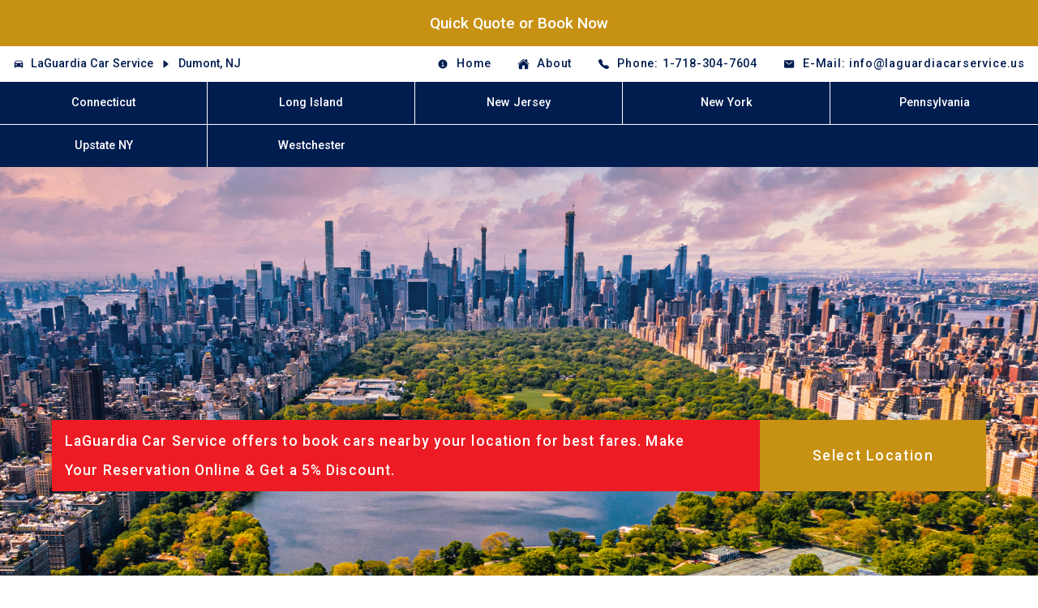

--- FILE ---
content_type: text/html; charset=utf-8
request_url: https://laguardiacarservice.us/locations/dumont-nj/
body_size: 26308
content:


<!DOCTYPE html>
<html lang="en">

<head>
  <meta charset="utf-8" />
  <meta name="viewport" content="width=device-width, initial-scale=1" />
  <base href="https://laguardiacarservice.us" />
  <title>LaGuardia Car Service - Dumont, NJ</title>
  <meta name="description" content="The LaGuardia Car Service provides the most extensive range of high-end luxury fleet on the streets of Dumont, NJ. With us, you get to experience the top-notch service throughout the journey." />
  <meta name="keywords" content="car service laguardia, car service laguardia airport, car service to laguardia, car service to laguardia airport, laguardia car service, laguardia airport car service, lga airport limo, lga airport limousine, lga airport shuttle, lga airport transportation, lga airport taxi" />
  <meta property="og:type" content="website">
  <meta property="og:url" content="https://laguardiacarservice.us">
  <meta property="og:title" content="LaGuardia Car Service - Dumont, NJ">
  <meta property="og:description" content="The LaGuardia Car Service provides the most extensive range of high-end luxury fleet on the streets of Dumont, NJ. With us, you get to experience the top-notch service throughout the journey.">
  <meta property="og:image" content="https://storage.googleapis.com/us-airport-django-static/img/logo/laguardiacarservice.us.svg"> 
  <meta property="twitter:card" content="summary_large_image">
  <meta property="twitter:url" content="https://laguardiacarservice.us/">
  <meta property="twitter:title" content="LaGuardia Car Service - Dumont, NJ">
  <meta property="twitter:description" content="The LaGuardia Car Service provides the most extensive range of high-end luxury fleet on the streets of Dumont, NJ. With us, you get to experience the top-notch service throughout the journey.">
  <meta property="twitter:image" content="https://storage.googleapis.com/us-airport-django-static/img/logo/laguardiacarservice.us.svg">
  <meta name="robots" content="index, follow">
  <meta name="revisit-after" content="7 days">
  <script type="application/ld+json">
    [
        {
           "@context":"https://schema.org",
           "@type":"Organization",
           "url":"https://www.laguardiacarservice.us/",
           "logo":"https://www.laguardiacarservice.us/static/img/logo.png"
        },
        {
           "@context":"https://schema.org",
           "@type":"TravelAgency",
           "image":[
              "https://www.laguardiacarservice.us/static/img/logo.png"
           ],
           "name":"LaGuardia Car Service",
           "address":{
              "@type":"PostalAddress",
              "streetAddress":"Jamaica, NY",
              "addressCountry":"US"
           },
           "url":"https://www.example.com/restaurant-locations/manhattan",
           "telephone":"1-718-304-7604",
           "priceRange":"$$$",
           "openingHoursSpecification":[
              {
                 "@type":"OpeningHoursSpecification",
                 "dayOfWeek":"Saturday",
                 "opens":"00:00",
                 "closes":"23:59"
              },
              {
                 "@type":"OpeningHoursSpecification",
                 "dayOfWeek":"Sunday",
                 "opens":"00:00",
                 "closes":"00:00"
              }
           ],
           "currenciesAccepted":"USD",
           "paymentAccepted":"Credit Card"
        },
        {
           "@context":"https://schema.org",
           "@type":"BreadcrumbList",
           "itemListElement":[
              {
                 "@type":"ListItem",
                 "position":1,
                 "name":"LaGuardia Car Service",
                 "item":"https://www.laguardiacarservice.us/"
              },
              {
                 "@type":"ListItem",
                 "position":2,
                 "name":"Dumont, NJ",
                 "item":"https://www.laguardiacarservice.us/dumont-nj/"
              }
           ]
        },
        {
           "@context":"https://schema.org",
           "@type":"NewsArticle",
           "headline":"Dumont, NJ",
           "datePublished":"Nov. 3, 2023, 11:03 p.m.",
           "dateModified":"Nov. 3, 2023, 11:03 p.m.",
           "author":[
              {
                 "@type":"Organization",
                 "name":"LaGuardia Car Service",
                 "url":"https://www.laguardiacarservice.us/"
              }
           ]
        }
     ]
</script>
  <link rel="stylesheet" href="https://storage.googleapis.com/us-airport-django-static/css/default.min.css" />
  <script async src="https://www.googletagmanager.com/gtag/js?id=G-6D3BZMW8YJ"></script>
<script>
  window.dataLayer = window.dataLayer || [];
  function gtag(){dataLayer.push(arguments);}
  gtag('js', new Date());
  gtag('config', 'G-6D3BZMW8YJ');
</script>
</head>

<body>

  <!-- header -->
  

<div class="booking_static">
  <a href="/quick-quote-or-book-now">Quick Quote or Book Now</a>
</div>
<header>
  <div class="whitespace_top"></div>
  <div class="header_top">
    <div class="heading">
      <ion-icon name="car"></ion-icon>
      <a href="/">
        LaGuardia Car Service
      </a>
      
      <ion-icon name="caret-forward"></ion-icon>


<a href="/dumont-nj">
  Dumont, NJ
</a>
 

      
      
    </div>
    <div class="whitespace"></div>
    <div class="contact">
      <ul>
        
        <li>
          <a href="/home" >
            <ion-icon name="information-circle"></ion-icon><span>Home</span>
          </a>
        </li>
        
        <li>
          <a href="/about-us" >
            <ion-icon name="home"></ion-icon><span>About</span>
          </a>
        </li>
        
        <li>
          <a href="tel:1-718-304-7604">
            <ion-icon name="call"></ion-icon
            ><span>Phone: 1-718-304-7604</span>
          </a>
        </li>
        <li>
          <a href="mailto:info@laguardiacarservice.us">
            <ion-icon name="mail"></ion-icon
            ><span>E-Mail: info@laguardiacarservice.us</span>
          </a>
        </li>
      </ul>
    </div>
  </div>
  <div class="booking">
    <a href="/quick-quote-or-book-now">Quick Quote<br />or Book Now</a>
  </div>
  <div class="whitespace_top"></div>
  <div class="whitespace_bottom"></div>
  <div class="header_bottom">
    <div class="logo">
      <a href="/">
        <div id="main_logo">
          <img src="https://storage.googleapis.com/us-airport-django-static/img/logo/car.svg" alt="car">
          <div class="upper">Laguardia</div>
          <div class="lower">Car Service</div>
       </div>
      </a>
    </div>
    <nav>
      <ul>
        
        <li><a href="/connecticut" >Connecticut</a></li>
        
        <li><a href="/long-island" >Long Island</a></li>
        
        <li><a href="/new-jersey" >New Jersey</a></li>
        
        <li><a href="/new-york" >New York</a></li>
        
        <li><a href="/pennsylvania" >Pennsylvania</a></li>
        
        <li><a href="/upstate-ny" >Upstate NY</a></li>
        
        <li><a href="/westchester" >Westchester</a></li>
        
      </ul>
    </nav>
  </div>
  <div class="whitespace_bottom"></div>
</header>


  <!-- slider -->
  
<section class="slider" style="background-image:url('https://storage.googleapis.com/us-airport-django-static/img/bg/background-4.jpg')"></section> 

  <!-- dropdown -->
  <section class="dropdown">
  <div class="container">
    <div class="heading">
      LaGuardia Car Service offers to book cars nearby your location for best fares.
      Make Your Reservation Online &amp; Get a 5% Discount.
    </div>
    <div class="input">
      <select id="dropdown_list">
        <option selected value="">Select Location</option>
        
        <option value="locations/absecon-nj">
          Absecon, NJ
        </option>
        
        <option value="locations/accord-ny">
          Accord, NY
        </option>
        
        <option value="locations/adams-center-ny">
          Adams Center, NY
        </option>
        
        <option value="locations/adams-ny">
          Adams, NY
        </option>
        
        <option value="locations/addison-ny">
          Addison, NY
        </option>
        
        <option value="locations/afton-ny">
          Afton, NY
        </option>
        
        <option value="locations/akron-ny">
          Akron, NY
        </option>
        
        <option value="locations/albany-ny">
          Albany, NY
        </option>
        
        <option value="locations/albertson-ny">
          Albertson, NY
        </option>
        
        <option value="locations/albion-ny">
          Albion, NY
        </option>
        
        <option value="locations/alden-ny">
          Alden, NY
        </option>
        
        <option value="locations/alexander-ny">
          Alexander, NY
        </option>
        
        <option value="locations/alexandria-bay-ny">
          Alexandria Bay, NY
        </option>
        
        <option value="locations/alfred-ny">
          Alfred, NY
        </option>
        
        <option value="locations/alfred-station-ny">
          Alfred Station, NY
        </option>
        
        <option value="locations/allegany-ny">
          Allegany, NY
        </option>
        
        <option value="locations/allendale-nj">
          Allendale, NJ
        </option>
        
        <option value="locations/allenhurst-nj">
          Allenhurst, NJ
        </option>
        
        <option value="locations/allentown-nj">
          Allentown, NJ
        </option>
        
        <option value="locations/almond-ny">
          Almond, NY
        </option>
        
        <option value="locations/alpine-ny">
          Alpine, NY
        </option>
        
        <option value="locations/alplaus-ny">
          Alplaus, NY
        </option>
        
        <option value="locations/altamont-ny">
          Altamont, NY
        </option>
        
        <option value="locations/altmar-ny">
          Altmar, NY
        </option>
        
        <option value="locations/amawalk-ny">
          Amawalk, NY
        </option>
        
        <option value="locations/amenia-ny">
          Amenia, NY
        </option>
        
        <option value="locations/amityville-ny">
          Amityville, NY
        </option>
        
        <option value="locations/amsterdam-ny">
          Amsterdam, NY
        </option>
        
        <option value="locations/ancramdale-ny">
          Ancramdale, NY
        </option>
        
        <option value="locations/ancram-ny">
          Ancram, NY
        </option>
        
        <option value="locations/andes-ny">
          Andes, NY
        </option>
        
        <option value="locations/andover-ny">
          Andover, NY
        </option>
        
        <option value="locations/angelica-ny">
          Angelica, NY
        </option>
        
        <option value="locations/angola-ny">
          Angola, NY
        </option>
        
        <option value="locations/annandale-nj">
          Annandale, NJ
        </option>
        
        <option value="locations/ansonia-ct">
          Ansonia, CT
        </option>
        
        <option value="locations/antwerp-ny">
          Antwerp, NY
        </option>
        
        <option value="locations/arcade-ny">
          Arcade, NY
        </option>
        
        <option value="locations/ardsley-ny">
          Ardsley, NY
        </option>
        
        <option value="locations/argyle-ny">
          Argyle, NY
        </option>
        
        <option value="locations/arkport-ny">
          Arkport, NY
        </option>
        
        <option value="locations/arkville-ny">
          Arkville, NY
        </option>
        
        <option value="locations/armonk-ny">
          Armonk, NY
        </option>
        
        <option value="locations/arverne-ny">
          Arverne, NY
        </option>
        
        <option value="locations/asbury-nj">
          Asbury, NJ
        </option>
        
        <option value="locations/asbury-park-nj">
          Asbury Park, NJ
        </option>
        
        <option value="locations/ashville-ny">
          Ashville, NY
        </option>
        
        <option value="locations/astoria-ny">
          Astoria, NY
        </option>
        
        <option value="locations/atco-nj">
          Atco, NJ
        </option>
        
        <option value="locations/athens-ny">
          Athens, NY
        </option>
        
        <option value="locations/athol-ny">
          Athol, NY
        </option>
        
        <option value="locations/atlantic-beach-ny">
          Atlantic Beach, NY
        </option>
        
        <option value="locations/atlantic-city-nj">
          Atlantic City, NJ
        </option>
        
        <option value="locations/atlantic-highlands-nj">
          Atlantic Highlands, NJ
        </option>
        
        <option value="locations/attica-ny">
          Attica, NY
        </option>
        
        <option value="locations/auburn-ny">
          Auburn, NY
        </option>
        
        <option value="locations/audubon-nj">
          Audubon, NJ
        </option>
        
        <option value="locations/augusta-nj">
          Augusta, NJ
        </option>
        
        <option value="locations/aurora-ny">
          Aurora, NY
        </option>
        
        <option value="locations/au-sable-forks-ny">
          Au Sable Forks, NY
        </option>
        
        <option value="locations/austerlitz-ny">
          Austerlitz, NY
        </option>
        
        <option value="locations/avalon-nj">
          Avalon, NJ
        </option>
        
        <option value="locations/avenel-nj">
          Avenel, NJ
        </option>
        
        <option value="locations/averill-park-ny">
          Averill Park, NY
        </option>
        
        <option value="locations/avoca-ny">
          Avoca, NY
        </option>
        
        <option value="locations/avon-by-the-sea-nj">
          Avon by the Sea, NJ
        </option>
        
        <option value="locations/avon-ct">
          Avon, CT
        </option>
        
        <option value="locations/babylon-ny">
          Babylon, NY
        </option>
        
        <option value="locations/bainbridge-ny">
          Bainbridge, NY
        </option>
        
        <option value="locations/baldwin-ny">
          Baldwin, NY
        </option>
        
        <option value="locations/baldwin-place-ny">
          Baldwin Place, NY
        </option>
        
        <option value="locations/baldwinsville-ny">
          Baldwinsville, NY
        </option>
        
        <option value="locations/ballston-lake-ny">
          Ballston Lake, NY
        </option>
        
        <option value="locations/barker-ny">
          Barker, NY
        </option>
        
        <option value="locations/barkhamsted-ct">
          Barkhamsted, CT
        </option>
        
        <option value="locations/barnegat-nj">
          Barnegat, NJ
        </option>
        
        <option value="locations/barneveld-ny">
          Barneveld, NY
        </option>
        
        <option value="locations/barrington-nj">
          Barrington, NJ
        </option>
        
        <option value="locations/barryville-ny">
          Barryville, NY
        </option>
        
        <option value="locations/barton-ny">
          Barton, NY
        </option>
        
        <option value="locations/basking-ridge-nj">
          Basking Ridge, NJ
        </option>
        
        <option value="locations/basom-ny">
          Basom, NY
        </option>
        
        <option value="locations/batavia-ny">
          Batavia, NY
        </option>
        
        <option value="locations/bath-ny">
          Bath, NY
        </option>
        
        <option value="locations/bayonne-nj">
          Bayonne, NJ
        </option>
        
        <option value="locations/bayport-ny">
          Bayport, NY
        </option>
        
        <option value="locations/bay-shore-ny">
          Bay Shore, NY
        </option>
        
        <option value="locations/bayside-ny">
          Bayside, NY
        </option>
        
        <option value="locations/bayville-ny">
          Bayville, NY
        </option>
        
        <option value="locations/beach-haven-nj">
          Beach Haven, NJ
        </option>
        
        <option value="locations/beachwood-nj">
          Beachwood, NJ
        </option>
        
        <option value="locations/beacon-falls-ct">
          Beacon Falls, CT
        </option>
        
        <option value="locations/beacon-ny">
          Beacon, NY
        </option>
        
        <option value="locations/bearsville-ny">
          Bearsville, NY
        </option>
        
        <option value="locations/beaver-dams-ny">
          Beaver Dams, NY
        </option>
        
        <option value="locations/bedford-hills-ny">
          Bedford Hills, NY
        </option>
        
        <option value="locations/bedford-ny">
          Bedford, NY
        </option>
        
        <option value="locations/bedminster-nj">
          Bedminster, NJ
        </option>
        
        <option value="locations/belfast-ny">
          Belfast, NY
        </option>
        
        <option value="locations/belford-nj">
          Belford, NJ
        </option>
        
        <option value="locations/belle-mead-nj">
          Belle Mead, NJ
        </option>
        
        <option value="locations/bellerose-ny">
          Bellerose, NY
        </option>
        
        <option value="locations/belleville-nj">
          Belleville, NJ
        </option>
        
        <option value="locations/bellmawr-nj">
          Bellmawr, NJ
        </option>
        
        <option value="locations/bellmore-ny">
          Bellmore, NY
        </option>
        
        <option value="locations/bellport-ny">
          Bellport, NY
        </option>
        
        <option value="locations/belmar-nj">
          Belmar, NJ
        </option>
        
        <option value="locations/belmont-ny">
          Belmont, NY
        </option>
        
        <option value="locations/belvidere-nj">
          Belvidere, NJ
        </option>
        
        <option value="locations/bemus-point-ny">
          Bemus Point, NY
        </option>
        
        <option value="locations/bergenfield-nj">
          Bergenfield, NJ
        </option>
        
        <option value="locations/bergen-ny">
          Bergen, NY
        </option>
        
        <option value="locations/berkeley-heights-nj">
          Berkeley Heights, NJ
        </option>
        
        <option value="locations/berkshire-ny">
          Berkshire, NY
        </option>
        
        <option value="locations/berlin-ny">
          Berlin, NY
        </option>
        
        <option value="locations/bernardsville-nj">
          Bernardsville, NJ
        </option>
        
        <option value="locations/berne-ny">
          Berne, NY
        </option>
        
        <option value="locations/bernhards-bay-ny">
          Bernhards Bay, NY
        </option>
        
        <option value="locations/bethany-ct">
          Bethany, CT
        </option>
        
        <option value="locations/bethel-ct">
          Bethel, CT
        </option>
        
        <option value="locations/bethel-ny">
          Bethel, NY
        </option>
        
        <option value="locations/bethlehem-ct">
          Bethlehem, CT
        </option>
        
        <option value="locations/beverly-nj">
          Beverly, NJ
        </option>
        
        <option value="locations/big-flats-ny">
          Big Flats, NY
        </option>
        
        <option value="locations/big-indian-ny">
          Big Indian, NY
        </option>
        
        <option value="locations/binghamton-ny">
          Binghamton, NY
        </option>
        
        <option value="locations/black-river-ny">
          Black River, NY
        </option>
        
        <option value="locations/blackwood-nj">
          Blackwood, NJ
        </option>
        
        <option value="locations/blairstown-nj">
          Blairstown, NJ
        </option>
        
        <option value="locations/blauvelt-ny">
          Blauvelt, NY
        </option>
        
        <option value="locations/bliss-ny">
          Bliss, NY
        </option>
        
        <option value="locations/bloomfield-ct">
          Bloomfield, CT
        </option>
        
        <option value="locations/bloomfield-ny">
          Bloomfield, NY
        </option>
        
        <option value="locations/bloomingburg-ny">
          Bloomingburg, NY
        </option>
        
        <option value="locations/bloomingdale-nj">
          Bloomingdale, NJ
        </option>
        
        <option value="locations/bloomington-ny">
          Bloomington, NY
        </option>
        
        <option value="locations/bloomsbury-nj">
          Bloomsbury, NJ
        </option>
        
        <option value="locations/blossvale-ny">
          Blossvale, NY
        </option>
        
        <option value="locations/blue-point-ny">
          Blue Point, NY
        </option>
        
        <option value="locations/bogota-nj">
          Bogota, NJ
        </option>
        
        <option value="locations/bohemia-ny">
          Bohemia, NY
        </option>
        
        <option value="locations/boiceville-ny">
          Boiceville, NY
        </option>
        
        <option value="locations/bolivar-ny">
          Bolivar, NY
        </option>
        
        <option value="locations/bolton-landing-ny">
          Bolton Landing, NY
        </option>
        
        <option value="locations/bombay-ny">
          Bombay, NY
        </option>
        
        <option value="locations/boonton-nj">
          Boonton, NJ
        </option>
        
        <option value="locations/boonville-ny">
          Boonville, NY
        </option>
        
        <option value="locations/bordentown-nj">
          Bordentown, NJ
        </option>
        
        <option value="locations/boston-ny">
          Boston, NY
        </option>
        
        <option value="locations/bouckville-ny">
          Bouckville, NY
        </option>
        
        <option value="locations/bound-brook-nj">
          Bound Brook, NJ
        </option>
        
        <option value="locations/bovina-center-ny">
          Bovina Center, NY
        </option>
        
        <option value="locations/bowmansville-ny">
          Bowmansville, NY
        </option>
        
        <option value="locations/bozrah-ct">
          Bozrah, CT
        </option>
        
        <option value="locations/bradley-beach-nj">
          Bradley Beach, NJ
        </option>
        
        <option value="locations/branchburg-nj">
          Branchburg, NJ
        </option>
        
        <option value="locations/branchport-ny">
          Branchport, NY
        </option>
        
        <option value="locations/branchville-nj">
          Branchville, NJ
        </option>
        
        <option value="locations/branford-ct">
          Branford, CT
        </option>
        
        <option value="locations/brant-lake-ny">
          Brant Lake, NY
        </option>
        
        <option value="locations/brasher-falls-ny">
          Brasher Falls, NY
        </option>
        
        <option value="locations/breezy-point-ny">
          Breezy Point, NY
        </option>
        
        <option value="locations/brentwood-ny">
          Brentwood, NY
        </option>
        
        <option value="locations/brewerton-ny">
          Brewerton, NY
        </option>
        
        <option value="locations/brewster-ny">
          Brewster, NY
        </option>
        
        <option value="locations/briarcliff-manor-ny">
          Briarcliff Manor, NY
        </option>
        
        <option value="locations/brick-nj">
          Brick, NJ
        </option>
        
        <option value="locations/bridgeport-ct">
          Bridgeport, CT
        </option>
        
        <option value="locations/bridgeport-ny">
          Bridgeport, NY
        </option>
        
        <option value="locations/bridgeton-nj">
          Bridgeton, NJ
        </option>
        
        <option value="locations/bridgewater-ct">
          Bridgewater, CT
        </option>
        
        <option value="locations/bridgewater-nj">
          Bridgewater, NJ
        </option>
        
        <option value="locations/brielle-nj">
          Brielle, NJ
        </option>
        
        <option value="locations/brier-hill-ny">
          Brier Hill, NY
        </option>
        
        <option value="locations/brigantine-nj">
          Brigantine, NJ
        </option>
        
        <option value="locations/brightwaters-ny">
          Brightwaters, NY
        </option>
        
        <option value="locations/bristol-ct">
          Bristol, CT
        </option>
        
        <option value="locations/broadalbin-ny">
          Broadalbin, NY
        </option>
        
        <option value="locations/brockport-ny">
          Brockport, NY
        </option>
        
        <option value="locations/brocton-ny">
          Brocton, NY
        </option>
        
        <option value="locations/bronx-ny">
          Bronx, NY
        </option>
        
        <option value="locations/bronxville-ny">
          Bronxville, NY
        </option>
        
        <option value="locations/brookfield-ct">
          Brookfield, CT
        </option>
        
        <option value="locations/brookhaven-ny">
          Brookhaven, NY
        </option>
        
        <option value="locations/brooklyn-ny">
          Brooklyn, NY
        </option>
        
        <option value="locations/brooktondale-ny">
          Brooktondale, NY
        </option>
        
        <option value="locations/browns-mills-nj">
          Browns Mills, NJ
        </option>
        
        <option value="locations/brushton-ny">
          Brushton, NY
        </option>
        
        <option value="locations/buchanan-ny">
          Buchanan, NY
        </option>
        
        <option value="locations/budd-lake-nj">
          Budd Lake, NJ
        </option>
        
        <option value="locations/buena-nj">
          Buena, NJ
        </option>
        
        <option value="locations/buffalo-ny">
          Buffalo, NY
        </option>
        
        <option value="locations/burdett-ny">
          Burdett, NY
        </option>
        
        <option value="locations/burke-ny">
          Burke, NY
        </option>
        
        <option value="locations/burlington-ct">
          Burlington, CT
        </option>
        
        <option value="locations/burlington-flats-ny">
          Burlington Flats, NY
        </option>
        
        <option value="locations/burlington-nj">
          Burlington, NJ
        </option>
        
        <option value="locations/burnt-hills-ny">
          Burnt Hills, NY
        </option>
        
        <option value="locations/burt-ny">
          Burt, NY
        </option>
        
        <option value="locations/butler-nj">
          Butler, NJ
        </option>
        
        <option value="locations/byron-ny">
          Byron, NY
        </option>
        
        <option value="locations/cairo-ny">
          Cairo, NY
        </option>
        
        <option value="locations/caldwell-nj">
          Caldwell, NJ
        </option>
        
        <option value="locations/caledonia-ny">
          Caledonia, NY
        </option>
        
        <option value="locations/califon-nj">
          Califon, NJ
        </option>
        
        <option value="locations/callicoon-ny">
          Callicoon, NY
        </option>
        
        <option value="locations/calverton-ny">
          Calverton, NY
        </option>
        
        <option value="locations/cambria-heights-ny">
          Cambria Heights, NY
        </option>
        
        <option value="locations/cambridge-ny">
          Cambridge, NY
        </option>
        
        <option value="locations/camden-ny">
          Camden, NY
        </option>
        
        <option value="locations/camillus-ny">
          Camillus, NY
        </option>
        
        <option value="locations/campbell-hall-ny">
          Campbell Hall, NY
        </option>
        
        <option value="locations/campbell-ny">
          Campbell, NY
        </option>
        
        <option value="locations/canaan-ct">
          Canaan, CT
        </option>
        
        <option value="locations/canaan-ny">
          Canaan, NY
        </option>
        
        <option value="locations/canajoharie-ny">
          Canajoharie, NY
        </option>
        
        <option value="locations/canandaigua-ny">
          Canandaigua, NY
        </option>
        
        <option value="locations/canaseraga-ny">
          Canaseraga, NY
        </option>
        
        <option value="locations/canastota-ny">
          Canastota, NY
        </option>
        
        <option value="locations/candor-ny">
          Candor, NY
        </option>
        
        <option value="locations/canisteo-ny">
          Canisteo, NY
        </option>
        
        <option value="locations/canton-ct">
          Canton, CT
        </option>
        
        <option value="locations/canton-ny">
          Canton, NY
        </option>
        
        <option value="locations/cape-may-courthouse-nj">
          Cape May CourtHouse, NJ
        </option>
        
        <option value="locations/cape-may-nj">
          Cape May, NJ
        </option>
        
        <option value="locations/cape-vincent-ny">
          Cape Vincent, NY
        </option>
        
        <option value="locations/carle-place-ny">
          Carle Place, NY
        </option>
        
        <option value="locations/carlstadt-nj">
          Carlstadt, NJ
        </option>
        
        <option value="locations/carmel-ny">
          Carmel, NY
        </option>
        
        <option value="locations/caroga-lake-ny">
          Caroga Lake, NY
        </option>
        
        <option value="locations/carteret-nj">
          Carteret, NJ
        </option>
        
        <option value="locations/carthage-ny">
          Carthage, NY
        </option>
        
        <option value="locations/cassadaga-ny">
          Cassadaga, NY
        </option>
        
        <option value="locations/castile-ny">
          Castile, NY
        </option>
        
        <option value="locations/castleton-on-hudson-ny">
          Castleton on Hudson, NY
        </option>
        
        <option value="locations/castorland-ny">
          Castorland, NY
        </option>
        
        <option value="locations/cato-ny">
          Cato, NY
        </option>
        
        <option value="locations/catskill-ny">
          Catskill, NY
        </option>
        
        <option value="locations/cattaraugus-ny">
          Cattaraugus, NY
        </option>
        
        <option value="locations/cayuta-ny">
          Cayuta, NY
        </option>
        
        <option value="locations/cazenovia-ny">
          Cazenovia, NY
        </option>
        
        <option value="locations/cedar-grove-nj">
          Cedar Grove, NJ
        </option>
        
        <option value="locations/cedarhurst-ny">
          Cedarhurst, NY
        </option>
        
        <option value="locations/cedar-knolls-nj">
          Cedar Knolls, NJ
        </option>
        
        <option value="locations/cedarville-nj">
          Cedarville, NJ
        </option>
        
        <option value="locations/centereach-ny">
          Centereach, NY
        </option>
        
        <option value="locations/center-moriches-ny">
          Center Moriches, NY
        </option>
        
        <option value="locations/centerport-ny">
          Centerport, NY
        </option>
        
        <option value="locations/central-bridge-ny">
          Central Bridge, NY
        </option>
        
        <option value="locations/central-islip-ny">
          Central Islip, NY
        </option>
        
        <option value="locations/central-square-ny">
          Central Square, NY
        </option>
        
        <option value="locations/central-valley-ny">
          Central Valley, NY
        </option>
        
        <option value="locations/chadwicks-ny">
          Chadwicks, NY
        </option>
        
        <option value="locations/chaffee-ny">
          Chaffee, NY
        </option>
        
        <option value="locations/champlain-ny">
          Champlain, NY
        </option>
        
        <option value="locations/chateaugay-ny">
          Chateaugay, NY
        </option>
        
        <option value="locations/chatham-ny">
          Chatham, NY
        </option>
        
        <option value="locations/chatsworth-nj">
          Chatsworth, NJ
        </option>
        
        <option value="locations/chaumont-ny">
          Chaumont, NY
        </option>
        
        <option value="locations/chazy-ny">
          Chazy, NY
        </option>
        
        <option value="locations/chemung-ny">
          Chemung, NY
        </option>
        
        <option value="locations/chenango-forks-ny">
          Chenango Forks, NY
        </option>
        
        <option value="locations/cherry-creek-ny">
          Cherry Creek, NY
        </option>
        
        <option value="locations/cherry-hill-nj">
          Cherry Hill, NJ
        </option>
        
        <option value="locations/cherry-valley-ny">
          Cherry Valley, NY
        </option>
        
        <option value="locations/cheshire-ct">
          Cheshire, CT
        </option>
        
        <option value="locations/chester-ny">
          Chester, NY
        </option>
        
        <option value="locations/chestertown-ny">
          Chestertown, NY
        </option>
        
        <option value="locations/chittenango-ny">
          Chittenango, NY
        </option>
        
        <option value="locations/churchville-ny">
          Churchville, NY
        </option>
        
        <option value="locations/cicero-ny">
          Cicero, NY
        </option>
        
        <option value="locations/cincinnatus-ny">
          Cincinnatus, NY
        </option>
        
        <option value="locations/cinnaminson-nj">
          Cinnaminson, NJ
        </option>
        
        <option value="locations/circleville-ny">
          Circleville, NY
        </option>
        
        <option value="locations/clarence-center-ny">
          Clarence Center, NY
        </option>
        
        <option value="locations/clarence-ny">
          Clarence, NY
        </option>
        
        <option value="locations/clark-nj">
          Clark, NJ
        </option>
        
        <option value="locations/clarksboro-nj">
          Clarksboro, NJ
        </option>
        
        <option value="locations/clarksburg-nj">
          Clarksburg, NJ
        </option>
        
        <option value="locations/claverack-ny">
          Claverack, NY
        </option>
        
        <option value="locations/clay-ny">
          Clay, NY
        </option>
        
        <option value="locations/clayton-ny">
          Clayton, NY
        </option>
        
        <option value="locations/clayville-ny">
          Clayville, NY
        </option>
        
        <option value="locations/clementon-nj">
          Clementon, NJ
        </option>
        
        <option value="locations/cleveland-ny">
          Cleveland, NY
        </option>
        
        <option value="locations/cliffside-park-nj">
          Cliffside Park, NJ
        </option>
        
        <option value="locations/cliffwood-nj">
          Cliffwood, NJ
        </option>
        
        <option value="locations/clifton-nj">
          Clifton, NJ
        </option>
        
        <option value="locations/clifton-springs-ny">
          Clifton Springs, NY
        </option>
        
        <option value="locations/clinton-corners-ny">
          Clinton Corners, NY
        </option>
        
        <option value="locations/clintondale-ny">
          Clintondale, NY
        </option>
        
        <option value="locations/clinton-ny">
          Clinton, NY
        </option>
        
        <option value="locations/closter-nj">
          Closter, NJ
        </option>
        
        <option value="locations/clyde-ny">
          Clyde, NY
        </option>
        
        <option value="locations/clymer-ny">
          Clymer, NY
        </option>
        
        <option value="locations/cobleskill-ny">
          Cobleskill, NY
        </option>
        
        <option value="locations/cochecton-ny">
          Cochecton, NY
        </option>
        
        <option value="locations/cohocton-ny">
          Cohocton, NY
        </option>
        
        <option value="locations/cohoes-ny">
          Cohoes, NY
        </option>
        
        <option value="locations/colchester-ct">
          Colchester, CT
        </option>
        
        <option value="locations/cold-brook-ny">
          Cold Brook, NY
        </option>
        
        <option value="locations/colden-ny">
          Colden, NY
        </option>
        
        <option value="locations/cold-spring-harbor-ny">
          Cold Spring Harbor, NY
        </option>
        
        <option value="locations/cold-spring-ny">
          Cold Spring, NY
        </option>
        
        <option value="locations/colebrook-ct">
          Colebrook, CT
        </option>
        
        <option value="locations/college-point-ny">
          College Point, NY
        </option>
        
        <option value="locations/collingswood-nj">
          Collingswood, NJ
        </option>
        
        <option value="locations/collins-ny">
          Collins, NY
        </option>
        
        <option value="locations/colonia-nj">
          Colonia, NJ
        </option>
        
        <option value="locations/colton-ny">
          Colton, NY
        </option>
        
        <option value="locations/colts-neck-nj">
          Colts Neck, NJ
        </option>
        
        <option value="locations/columbia-nj">
          Columbia, NJ
        </option>
        
        <option value="locations/columbus-nj">
          Columbus, NJ
        </option>
        
        <option value="locations/commack-ny">
          Commack, NY
        </option>
        
        <option value="locations/comstock-ny">
          Comstock, NY
        </option>
        
        <option value="locations/conesus-ny">
          Conesus, NY
        </option>
        
        <option value="locations/congers-ny">
          Congers, NY
        </option>
        
        <option value="locations/conklin-ny">
          Conklin, NY
        </option>
        
        <option value="locations/constable-ny">
          Constable, NY
        </option>
        
        <option value="locations/constableville-ny">
          Constableville, NY
        </option>
        
        <option value="locations/constantia-ny">
          Constantia, NY
        </option>
        
        <option value="locations/cookstown-nj">
          Cookstown, NJ
        </option>
        
        <option value="locations/cooperstown-ny">
          Cooperstown, NY
        </option>
        
        <option value="locations/copake-ny">
          Copake, NY
        </option>
        
        <option value="locations/copenhagen-ny">
          Copenhagen, NY
        </option>
        
        <option value="locations/copiague-ny">
          Copiague, NY
        </option>
        
        <option value="locations/coram-ny">
          Coram, NY
        </option>
        
        <option value="locations/corfu-ny">
          Corfu, NY
        </option>
        
        <option value="locations/corinth-ny">
          Corinth, NY
        </option>
        
        <option value="locations/corning-ny">
          Corning, NY
        </option>
        
        <option value="locations/cornwall-ny">
          Cornwall, NY
        </option>
        
        <option value="locations/cornwall-on-hudson-ny">
          Cornwall on Hudson, NY
        </option>
        
        <option value="locations/corona-ny">
          Corona, NY
        </option>
        
        <option value="locations/cortland-ny">
          Cortland, NY
        </option>
        
        <option value="locations/cortlandt-manor-ny">
          Cortlandt Manor, NY
        </option>
        
        <option value="locations/cottekill-ny">
          Cottekill, NY
        </option>
        
        <option value="locations/cowlesville-ny">
          Cowlesville, NY
        </option>
        
        <option value="locations/coxsackie-ny">
          Coxsackie, NY
        </option>
        
        <option value="locations/cranbury-nj">
          Cranbury, NJ
        </option>
        
        <option value="locations/cranford-nj">
          Cranford, NJ
        </option>
        
        <option value="locations/craryville-ny">
          Craryville, NY
        </option>
        
        <option value="locations/cream-ridge-nj">
          Cream Ridge, NJ
        </option>
        
        <option value="locations/cresskill-nj">
          Cresskill, NJ
        </option>
        
        <option value="locations/croghan-ny">
          Croghan, NY
        </option>
        
        <option value="locations/cropseyville-ny">
          Cropseyville, NY
        </option>
        
        <option value="locations/cross-river-ny">
          Cross River, NY
        </option>
        
        <option value="locations/croton-on-hudson-ny">
          Croton on Hudson, NY
        </option>
        
        <option value="locations/crown-point-ny">
          Crown Point, NY
        </option>
        
        <option value="locations/cuba-ny">
          Cuba, NY
        </option>
        
        <option value="locations/cuddebackville-ny">
          Cuddebackville, NY
        </option>
        
        <option value="locations/cutchogue-ny">
          Cutchogue, NY
        </option>
        
        <option value="locations/danbury-ct">
          Danbury, CT
        </option>
        
        <option value="locations/dansville-ny">
          Dansville, NY
        </option>
        
        <option value="locations/darien-center-ny">
          Darien Center, NY
        </option>
        
        <option value="locations/darien-ct">
          Darien, CT
        </option>
        
        <option value="locations/davenport-ny">
          Davenport, NY
        </option>
        
        <option value="locations/dayton-nj">
          Dayton, NJ
        </option>
        
        <option value="locations/deal-nj">
          Deal, NJ
        </option>
        
        <option value="locations/deansboro-ny">
          Deansboro, NY
        </option>
        
        <option value="locations/de-kalb-junction-ny">
          De Kalb Junction, NY
        </option>
        
        <option value="locations/delanson-ny">
          Delanson, NY
        </option>
        
        <option value="locations/delevan-ny">
          Delevan, NY
        </option>
        
        <option value="locations/delhi-ny">
          Delhi, NY
        </option>
        
        <option value="locations/delmar-ny">
          Delmar, NY
        </option>
        
        <option value="locations/demarest-nj">
          Demarest, NJ
        </option>
        
        <option value="locations/denville-nj">
          Denville, NJ
        </option>
        
        <option value="locations/depew-ny">
          Depew, NY
        </option>
        
        <option value="locations/deposit-ny">
          Deposit, NY
        </option>
        
        <option value="locations/derby-ct">
          Derby, CT
        </option>
        
        <option value="locations/derby-ny">
          Derby, NY
        </option>
        
        <option value="locations/de-ruyter-ny">
          De Ruyter, NY
        </option>
        
        <option value="locations/dewittville-ny">
          Dewittville, NY
        </option>
        
        <option value="locations/dexter-ny">
          Dexter, NY
        </option>
        
        <option value="locations/diamond-point-ny">
          Diamond Point, NY
        </option>
        
        <option value="locations/dobbs-ferry-ny">
          Dobbs Ferry, NY
        </option>
        
        <option value="locations/dolgeville-ny">
          Dolgeville, NY
        </option>
        
        <option value="locations/dorothy-nj">
          Dorothy, NJ
        </option>
        
        <option value="locations/dover-nj">
          Dover, NJ
        </option>
        
        <option value="locations/dover-plains-ny">
          Dover Plains, NY
        </option>
        
        <option value="locations/downsville-ny">
          Downsville, NY
        </option>
        
        <option value="locations/dresden-ny">
          Dresden, NY
        </option>
        
        <option value="locations/dryden-ny">
          Dryden, NY
        </option>
        
        <option value="locations/duanesburg-ny">
          Duanesburg, NY
        </option>
        
        <option value="locations/dumont-nj">
          Dumont, NJ
        </option>
        
        <option value="locations/dundee-ny">
          Dundee, NY
        </option>
        
        <option value="locations/dunellen-nj">
          Dunellen, NJ
        </option>
        
        <option value="locations/dunkirk-ny">
          Dunkirk, NY
        </option>
        
        <option value="locations/durhamville-ny">
          Durhamville, NY
        </option>
        
        <option value="locations/eagle-bay-ny">
          Eagle Bay, NY
        </option>
        
        <option value="locations/eagle-bridge-ny">
          Eagle Bridge, NY
        </option>
        
        <option value="locations/earlville-ny">
          Earlville, NY
        </option>
        
        <option value="locations/east-amherst-ny">
          East Amherst, NY
        </option>
        
        <option value="locations/east-aurora-ny">
          East Aurora, NY
        </option>
        
        <option value="locations/east-berne-ny">
          East Berne, NY
        </option>
        
        <option value="locations/east-brunswick-nj">
          East Brunswick, NJ
        </option>
        
        <option value="locations/east-chatham-ny">
          East Chatham, NY
        </option>
        
        <option value="locations/eastchester-ny">
          Eastchester, NY
        </option>
        
        <option value="locations/east-durham-ny">
          East Durham, NY
        </option>
        
        <option value="locations/east-elmhurst-ny">
          East Elmhurst, NY
        </option>
        
        <option value="locations/east-granby-ct">
          East Granby, CT
        </option>
        
        <option value="locations/east-greenbush-ny">
          East Greenbush, NY
        </option>
        
        <option value="locations/east-hampton-ny">
          East Hampton, NY
        </option>
        
        <option value="locations/east-hanover-nj">
          East Hanover, NJ
        </option>
        
        <option value="locations/east-hartford-ct">
          East Hartford, CT
        </option>
        
        <option value="locations/east-haven-ct">
          East Haven, CT
        </option>
        
        <option value="locations/east-islip-ny">
          East Islip, NY
        </option>
        
        <option value="locations/east-lyme-ct">
          East Lyme, CT
        </option>
        
        <option value="locations/east-meadow-ny">
          East Meadow, NY
        </option>
        
        <option value="locations/east-moriches-ny">
          East Moriches, NY
        </option>
        
        <option value="locations/east-nassau-ny">
          East Nassau, NY
        </option>
        
        <option value="locations/east-northport-ny">
          East Northport, NY
        </option>
        
        <option value="locations/east-norwich-ny">
          East Norwich, NY
        </option>
        
        <option value="locations/easton-ct">
          Easton, CT
        </option>
        
        <option value="locations/east-orange-nj">
          East Orange, NJ
        </option>
        
        <option value="locations/eastport-ny">
          Eastport, NY
        </option>
        
        <option value="locations/east-quogue-ny">
          East Quogue, NY
        </option>
        
        <option value="locations/east-rochester-ny">
          East Rochester, NY
        </option>
        
        <option value="locations/east-rockaway-ny">
          East Rockaway, NY
        </option>
        
        <option value="locations/east-rutherford-nj">
          East Rutherford, NJ
        </option>
        
        <option value="locations/east-setauket-ny">
          East Setauket, NY
        </option>
        
        <option value="locations/east-syracuse-ny">
          East Syracuse, NY
        </option>
        
        <option value="locations/east-windsor-ct">
          East Windsor, CT
        </option>
        
        <option value="locations/east-worcester-ny">
          East Worcester, NY
        </option>
        
        <option value="locations/eatontown-nj">
          Eatontown, NJ
        </option>
        
        <option value="locations/eden-ny">
          Eden, NY
        </option>
        
        <option value="locations/edgewater-nj">
          Edgewater, NJ
        </option>
        
        <option value="locations/edison-nj">
          Edison, NJ
        </option>
        
        <option value="locations/edmeston-ny">
          Edmeston, NY
        </option>
        
        <option value="locations/edwards-ny">
          Edwards, NY
        </option>
        
        <option value="locations/egg-harbor-city-nj">
          Egg Harbor City, NJ
        </option>
        
        <option value="locations/egg-harbor-township-nj">
          Egg Harbor Township, NJ
        </option>
        
        <option value="locations/elba-ny">
          Elba, NY
        </option>
        
        <option value="locations/elbridge-ny">
          Elbridge, NY
        </option>
        
        <option value="locations/eldred-ny">
          Eldred, NY
        </option>
        
        <option value="locations/elizabeth-nj">
          Elizabeth, NJ
        </option>
        
        <option value="locations/elizabethtown-ny">
          Elizabethtown, NY
        </option>
        
        <option value="locations/elizaville-ny">
          Elizaville, NY
        </option>
        
        <option value="locations/ellenburg-depot-ny">
          Ellenburg Depot, NY
        </option>
        
        <option value="locations/ellenville-ny">
          Ellenville, NY
        </option>
        
        <option value="locations/ellicottville-ny">
          Ellicottville, NY
        </option>
        
        <option value="locations/elma-ny">
          Elma, NY
        </option>
        
        <option value="locations/elmer-nj">
          Elmer, NJ
        </option>
        
        <option value="locations/elmhurst-ny">
          Elmhurst, NY
        </option>
        
        <option value="locations/elmira-ny">
          Elmira, NY
        </option>
        
        <option value="locations/elmont-ny">
          Elmont, NY
        </option>
        
        <option value="locations/elmsford-ny">
          Elmsford, NY
        </option>
        
        <option value="locations/elmwood-park-nj">
          Elmwood Park, NJ
        </option>
        
        <option value="locations/emerson-nj">
          Emerson, NJ
        </option>
        
        <option value="locations/endicott-ny">
          Endicott, NY
        </option>
        
        <option value="locations/enfield-ct">
          Enfield, CT
        </option>
        
        <option value="locations/englewood-cliffs-nj">
          Englewood Cliffs, NJ
        </option>
        
        <option value="locations/englewood-nj">
          Englewood, NJ
        </option>
        
        <option value="locations/esperance-ny">
          Esperance, NY
        </option>
        
        <option value="locations/estell-manor-nj">
          Estell Manor, NJ
        </option>
        
        <option value="locations/evans-mills-ny">
          Evans Mills, NY
        </option>
        
        <option value="locations/fabius-ny">
          Fabius, NY
        </option>
        
        <option value="locations/fairfield-ct">
          Fairfield, CT
        </option>
        
        <option value="locations/fairfield-nj">
          Fairfield, NJ
        </option>
        
        <option value="locations/fair-haven-nj">
          Fair Haven, NJ
        </option>
        
        <option value="locations/fair-lawn-nj">
          Fair Lawn, NJ
        </option>
        
        <option value="locations/fairport-ny">
          Fairport, NY
        </option>
        
        <option value="locations/fairview-nj">
          Fairview, NJ
        </option>
        
        <option value="locations/falconer-ny">
          Falconer, NY
        </option>
        
        <option value="locations/fallsburg-ny">
          Fallsburg, NY
        </option>
        
        <option value="locations/fanwood-nj">
          Fanwood, NJ
        </option>
        
        <option value="locations/far-hills-nj">
          Far Hills, NJ
        </option>
        
        <option value="locations/farmingdale-ny">
          Farmingdale, NY
        </option>
        
        <option value="locations/farmington-ct">
          Farmington, CT
        </option>
        
        <option value="locations/farmington-ny">
          Farmington, NY
        </option>
        
        <option value="locations/farmingville-ny">
          Farmingville, NY
        </option>
        
        <option value="locations/far-rockaway-ny">
          Far Rockaway, NY
        </option>
        
        <option value="locations/fayetteville-ny">
          Fayetteville, NY
        </option>
        
        <option value="locations/ferndale-ny">
          Ferndale, NY
        </option>
        
        <option value="locations/feura-bush-ny">
          Feura Bush, NY
        </option>
        
        <option value="locations/fillmore-ny">
          Fillmore, NY
        </option>
        
        <option value="locations/findley-lake-ny">
          Findley Lake, NY
        </option>
        
        <option value="locations/fishkill-ny">
          Fishkill, NY
        </option>
        
        <option value="locations/flanders-nj">
          Flanders, NJ
        </option>
        
        <option value="locations/fleischmanns-ny">
          Fleischmanns, NY
        </option>
        
        <option value="locations/flemington-nj">
          Flemington, NJ
        </option>
        
        <option value="locations/floral-park-ny">
          Floral Park, NY
        </option>
        
        <option value="locations/florence-nj">
          Florence, NJ
        </option>
        
        <option value="locations/florida-ny">
          Florida, NY
        </option>
        
        <option value="locations/flushing-ny">
          Flushing, NY
        </option>
        
        <option value="locations/fly-creek-ny">
          Fly Creek, NY
        </option>
        
        <option value="locations/fonda-ny">
          Fonda, NY
        </option>
        
        <option value="locations/fords-nj">
          Fords, NJ
        </option>
        
        <option value="locations/forestburgh-ny">
          Forestburgh, NY
        </option>
        
        <option value="locations/forest-hills-ny">
          Forest Hills, NY
        </option>
        
        <option value="locations/forestport-ny">
          Forestport, NY
        </option>
        
        <option value="locations/forestville-ny">
          Forestville, NY
        </option>
        
        <option value="locations/forked-river-nj">
          Forked River, NJ
        </option>
        
        <option value="locations/fort-ann-ny">
          Fort Ann, NY
        </option>
        
        <option value="locations/fort-covington-ny">
          Fort Covington, NY
        </option>
        
        <option value="locations/fort-dix-nj">
          Fort Dix, NJ
        </option>
        
        <option value="locations/fort-drum-ny">
          Fort Drum, NY
        </option>
        
        <option value="locations/fort-edward-ny">
          Fort Edward, NY
        </option>
        
        <option value="locations/fort-johnson-ny">
          Fort Johnson, NY
        </option>
        
        <option value="locations/fort-lee-nj">
          Fort Lee, NJ
        </option>
        
        <option value="locations/fort-plain-ny">
          Fort Plain, NY
        </option>
        
        <option value="locations/frankfort-ny">
          Frankfort, NY
        </option>
        
        <option value="locations/franklin-lakes-nj">
          Franklin Lakes, NJ
        </option>
        
        <option value="locations/franklin-ny">
          Franklin, NY
        </option>
        
        <option value="locations/franklin-park-nj">
          Franklin Park, NJ
        </option>
        
        <option value="locations/franklin-square-ny">
          Franklin Square, NY
        </option>
        
        <option value="locations/franklinville-ny">
          Franklinville, NY
        </option>
        
        <option value="locations/fredonia-ny">
          Fredonia, NY
        </option>
        
        <option value="locations/freehold-ny">
          Freehold, NY
        </option>
        
        <option value="locations/freeport-ny">
          Freeport, NY
        </option>
        
        <option value="locations/freeville-ny">
          Freeville, NY
        </option>
        
        <option value="locations/frenchtown-nj">
          Frenchtown, NJ
        </option>
        
        <option value="locations/fresh-meadows-ny">
          Fresh Meadows, NY
        </option>
        
        <option value="locations/frewsburg-ny">
          Frewsburg, NY
        </option>
        
        <option value="locations/friendship-ny">
          Friendship, NY
        </option>
        
        <option value="locations/fultonham-ny">
          Fultonham, NY
        </option>
        
        <option value="locations/fulton-ny">
          Fulton, NY
        </option>
        
        <option value="locations/fultonville-ny">
          Fultonville, NY
        </option>
        
        <option value="locations/gainesville-ny">
          Gainesville, NY
        </option>
        
        <option value="locations/galloway-nj">
          Galloway, NJ
        </option>
        
        <option value="locations/galway-ny">
          Galway, NY
        </option>
        
        <option value="locations/gansevoort-ny">
          Gansevoort, NY
        </option>
        
        <option value="locations/garden-city-ny">
          Garden City, NY
        </option>
        
        <option value="locations/gardiner-ny">
          Gardiner, NY
        </option>
        
        <option value="locations/garfield-nj">
          Garfield, NJ
        </option>
        
        <option value="locations/garnerville-ny">
          Garnerville, NY
        </option>
        
        <option value="locations/garrison-ny">
          Garrison, NY
        </option>
        
        <option value="locations/garwood-nj">
          Garwood, NJ
        </option>
        
        <option value="locations/gasport-ny">
          Gasport, NY
        </option>
        
        <option value="locations/geneseo-ny">
          Geneseo, NY
        </option>
        
        <option value="locations/geneva-ny">
          Geneva, NY
        </option>
        
        <option value="locations/georgetown-ny">
          Georgetown, NY
        </option>
        
        <option value="locations/germantown-ny">
          Germantown, NY
        </option>
        
        <option value="locations/gerry-ny">
          Gerry, NY
        </option>
        
        <option value="locations/getzville-ny">
          Getzville, NY
        </option>
        
        <option value="locations/ghent-ny">
          Ghent, NY
        </option>
        
        <option value="locations/gibbsboro-nj">
          Gibbsboro, NJ
        </option>
        
        <option value="locations/gibbstown-nj">
          Gibbstown, NJ
        </option>
        
        <option value="locations/gilbertsville-ny">
          Gilbertsville, NY
        </option>
        
        <option value="locations/gilboa-ny">
          Gilboa, NY
        </option>
        
        <option value="locations/gillette-nj">
          Gillette, NJ
        </option>
        
        <option value="locations/gladstone-nj">
          Gladstone, NJ
        </option>
        
        <option value="locations/glassboro-nj">
          Glassboro, NJ
        </option>
        
        <option value="locations/glastonbury-ct">
          Glastonbury, CT
        </option>
        
        <option value="locations/glen-cove-ny">
          Glen Cove, NY
        </option>
        
        <option value="locations/glendora-nj">
          Glendora, NJ
        </option>
        
        <option value="locations/glenfield-ny">
          Glenfield, NY
        </option>
        
        <option value="locations/glenford-ny">
          Glenford, NY
        </option>
        
        <option value="locations/glen-gardner-nj">
          Glen Gardner, NJ
        </option>
        
        <option value="locations/glen-head-ny">
          Glen Head, NY
        </option>
        
        <option value="locations/glenmont-ny">
          Glenmont, NY
        </option>
        
        <option value="locations/glen-oaks-ny">
          Glen Oaks, NY
        </option>
        
        <option value="locations/glen-ridge-nj">
          Glen Ridge, NJ
        </option>
        
        <option value="locations/glen-rock-nj">
          Glen Rock, NJ
        </option>
        
        <option value="locations/glens-falls-ny">
          Glens Falls, NY
        </option>
        
        <option value="locations/glen-spey-ny">
          Glen Spey, NY
        </option>
        
        <option value="locations/glen-wild-ny">
          Glen Wild, NY
        </option>
        
        <option value="locations/glenwood-ny">
          Glenwood, NY
        </option>
        
        <option value="locations/gloucester-city-nj">
          Gloucester City, NJ
        </option>
        
        <option value="locations/gloversville-ny">
          Gloversville, NY
        </option>
        
        <option value="locations/goldens-bridge-ny">
          Goldens Bridge, NY
        </option>
        
        <option value="locations/goshen-ct">
          Goshen, CT
        </option>
        
        <option value="locations/goshen-ny">
          Goshen, NY
        </option>
        
        <option value="locations/gouverneur-ny">
          Gouverneur, NY
        </option>
        
        <option value="locations/gowanda-ny">
          Gowanda, NY
        </option>
        
        <option value="locations/grahamsville-ny">
          Grahamsville, NY
        </option>
        
        <option value="locations/granby-ct">
          Granby, CT
        </option>
        
        <option value="locations/grand-gorge-ny">
          Grand Gorge, NY
        </option>
        
        <option value="locations/grand-island-ny">
          Grand Island, NY
        </option>
        
        <option value="locations/granite-springs-ny">
          Granite Springs, NY
        </option>
        
        <option value="locations/granville-ny">
          Granville, NY
        </option>
        
        <option value="locations/great-meadows-nj">
          Great Meadows, NJ
        </option>
        
        <option value="locations/great-neck-ny">
          Great Neck, NY
        </option>
        
        <option value="locations/great-valley-ny">
          Great Valley, NY
        </option>
        
        <option value="locations/greene-ny">
          Greene, NY
        </option>
        
        <option value="locations/greenfield-center-ny">
          Greenfield Center, NY
        </option>
        
        <option value="locations/greenlawn-ny">
          Greenlawn, NY
        </option>
        
        <option value="locations/greenport-ny">
          Greenport, NY
        </option>
        
        <option value="locations/green-village-nj">
          Green Village, NJ
        </option>
        
        <option value="locations/greenville-ny">
          Greenville, NY
        </option>
        
        <option value="locations/greenwich-ct">
          Greenwich, CT
        </option>
        
        <option value="locations/greenwich-ny">
          Greenwich, NY
        </option>
        
        <option value="locations/greenwood-lake-ny">
          Greenwood Lake, NY
        </option>
        
        <option value="locations/greenwood-ny">
          Greenwood, NY
        </option>
        
        <option value="locations/groton-ct">
          Groton, CT
        </option>
        
        <option value="locations/groton-ny">
          Groton, NY
        </option>
        
        <option value="locations/guilderland-ny">
          Guilderland, NY
        </option>
        
        <option value="locations/guilford-ct">
          Guilford, CT
        </option>
        
        <option value="locations/guilford-ny">
          Guilford, NY
        </option>
        
        <option value="locations/hackensack-nj">
          Hackensack, NJ
        </option>
        
        <option value="locations/hackettstown-nj">
          Hackettstown, NJ
        </option>
        
        <option value="locations/haddonfield-nj">
          Haddonfield, NJ
        </option>
        
        <option value="locations/haddon-heights-nj">
          Haddon Heights, NJ
        </option>
        
        <option value="locations/hadley-ny">
          Hadley, NY
        </option>
        
        <option value="locations/hagaman-ny">
          Hagaman, NY
        </option>
        
        <option value="locations/hague-ny">
          Hague, NY
        </option>
        
        <option value="locations/hamburg-ny">
          Hamburg, NY
        </option>
        
        <option value="locations/hamden-ct">
          Hamden, CT
        </option>
        
        <option value="locations/hamden-ny">
          Hamden, NY
        </option>
        
        <option value="locations/hamilton-ny">
          Hamilton, NY
        </option>
        
        <option value="locations/hamlin-ny">
          Hamlin, NY
        </option>
        
        <option value="locations/hammond-ny">
          Hammond, NY
        </option>
        
        <option value="locations/hammondsport-ny">
          Hammondsport, NY
        </option>
        
        <option value="locations/hammonton-nj">
          Hammonton, NJ
        </option>
        
        <option value="locations/hampton-bays-ny">
          Hampton Bays, NY
        </option>
        
        <option value="locations/hampton-ny">
          Hampton, NY
        </option>
        
        <option value="locations/hancock-ny">
          Hancock, NY
        </option>
        
        <option value="locations/hannacroix-ny">
          Hannacroix, NY
        </option>
        
        <option value="locations/hannibal-ny">
          Hannibal, NY
        </option>
        
        <option value="locations/harpursville-ny">
          Harpursville, NY
        </option>
        
        <option value="locations/harriman-ny">
          Harriman, NY
        </option>
        
        <option value="locations/harris-ny">
          Harris, NY
        </option>
        
        <option value="locations/harrison-ny">
          Harrison, NY
        </option>
        
        <option value="locations/harrisville-ny">
          Harrisville, NY
        </option>
        
        <option value="locations/hartford-ct">
          Hartford, CT
        </option>
        
        <option value="locations/hartford-ny">
          Hartford, NY
        </option>
        
        <option value="locations/hartsdale-ny">
          Hartsdale, NY
        </option>
        
        <option value="locations/hartwick-ny">
          Hartwick, NY
        </option>
        
        <option value="locations/harwinton-ct">
          Harwinton, CT
        </option>
        
        <option value="locations/hasbrouck-heights-nj">
          Hasbrouck Heights, NJ
        </option>
        
        <option value="locations/haskell-nj">
          Haskell, NJ
        </option>
        
        <option value="locations/hastings-ny">
          Hastings, NY
        </option>
        
        <option value="locations/hastings-on-hudson-ny">
          Hastings on Hudson, NY
        </option>
        
        <option value="locations/haverstraw-ny">
          Haverstraw, NY
        </option>
        
        <option value="locations/haworth-nj">
          Haworth, NJ
        </option>
        
        <option value="locations/hawthorne-ny">
          Hawthorne, NY
        </option>
        
        <option value="locations/hazlet-nj">
          Hazlet, NJ
        </option>
        
        <option value="locations/hector-ny">
          Hector, NY
        </option>
        
        <option value="locations/hemlock-ny">
          Hemlock, NY
        </option>
        
        <option value="locations/hempstead-ny">
          Hempstead, NY
        </option>
        
        <option value="locations/henderson-ny">
          Henderson, NY
        </option>
        
        <option value="locations/henrietta-ny">
          Henrietta, NY
        </option>
        
        <option value="locations/hensonville-ny">
          Hensonville, NY
        </option>
        
        <option value="locations/herkimer-ny">
          Herkimer, NY
        </option>
        
        <option value="locations/hermon-ny">
          Hermon, NY
        </option>
        
        <option value="locations/heuvelton-ny">
          Heuvelton, NY
        </option>
        
        <option value="locations/hewitt-nj">
          Hewitt, NJ
        </option>
        
        <option value="locations/hewlett-ny">
          Hewlett, NY
        </option>
        
        <option value="locations/hicksville-ny">
          Hicksville, NY
        </option>
        
        <option value="locations/high-bridge-nj">
          High Bridge, NJ
        </option>
        
        <option value="locations/high-falls-ny">
          High Falls, NY
        </option>
        
        <option value="locations/highland-falls-ny">
          Highland Falls, NY
        </option>
        
        <option value="locations/highland-lakes-nj">
          Highland Lakes, NJ
        </option>
        
        <option value="locations/highland-mills-ny">
          Highland Mills, NY
        </option>
        
        <option value="locations/highland-ny">
          Highland, NY
        </option>
        
        <option value="locations/highland-park-nj">
          Highland Park, NJ
        </option>
        
        <option value="locations/highlands-nj">
          Highlands, NJ
        </option>
        
        <option value="locations/hightstown-nj">
          Hightstown, NJ
        </option>
        
        <option value="locations/hillburn-ny">
          Hillburn, NY
        </option>
        
        <option value="locations/hillsborough-nj">
          Hillsborough, NJ
        </option>
        
        <option value="locations/hillsdale-ny">
          Hillsdale, NY
        </option>
        
        <option value="locations/hillside-nj">
          Hillside, NJ
        </option>
        
        <option value="locations/hilton-ny">
          Hilton, NY
        </option>
        
        <option value="locations/himrod-ny">
          Himrod, NY
        </option>
        
        <option value="locations/hobart-ny">
          Hobart, NY
        </option>
        
        <option value="locations/hoboken-nj">
          Hoboken, NJ
        </option>
        
        <option value="locations/hogansburg-ny">
          Hogansburg, NY
        </option>
        
        <option value="locations/ho-ho-kus-nj">
          Ho Ho Kus, NJ
        </option>
        
        <option value="locations/holbrook-ny">
          Holbrook, NY
        </option>
        
        <option value="locations/holland-ny">
          Holland, NY
        </option>
        
        <option value="locations/holley-ny">
          Holley, NY
        </option>
        
        <option value="locations/hollis-ny">
          Hollis, NY
        </option>
        
        <option value="locations/holmdel-nj">
          Holmdel, NJ
        </option>
        
        <option value="locations/holmes-ny">
          Holmes, NY
        </option>
        
        <option value="locations/holtsville-ny">
          Holtsville, NY
        </option>
        
        <option value="locations/homer-ny">
          Homer, NY
        </option>
        
        <option value="locations/honeoye-falls-ny">
          Honeoye Falls, NY
        </option>
        
        <option value="locations/honeoye-ny">
          Honeoye, NY
        </option>
        
        <option value="locations/hoosick-falls-ny">
          Hoosick Falls, NY
        </option>
        
        <option value="locations/hopewell-junction-ny">
          Hopewell Junction, NY
        </option>
        
        <option value="locations/hopewell-nj">
          Hopewell, NJ
        </option>
        
        <option value="locations/hornell-ny">
          Hornell, NY
        </option>
        
        <option value="locations/horseheads-ny">
          Horseheads, NY
        </option>
        
        <option value="locations/hortonville-ny">
          Hortonville, NY
        </option>
        
        <option value="locations/houghton-ny">
          Houghton, NY
        </option>
        
        <option value="locations/howard-beach-ny">
          Howard Beach, NY
        </option>
        
        <option value="locations/howell-nj">
          Howell, NJ
        </option>
        
        <option value="locations/howes-cave-ny">
          Howes Cave, NY
        </option>
        
        <option value="locations/hudson-falls-ny">
          Hudson Falls, NY
        </option>
        
        <option value="locations/hudson-ny">
          Hudson, NY
        </option>
        
        <option value="locations/huguenot-ny">
          Huguenot, NY
        </option>
        
        <option value="locations/hunter-ny">
          Hunter, NY
        </option>
        
        <option value="locations/huntington-ny">
          Huntington, NY
        </option>
        
        <option value="locations/huntington-station-ny">
          Huntington Station, NY
        </option>
        
        <option value="locations/hurley-ny">
          Hurley, NY
        </option>
        
        <option value="locations/hurleyville-ny">
          Hurleyville, NY
        </option>
        
        <option value="locations/ilion-ny">
          Ilion, NY
        </option>
        
        <option value="locations/indian-lake-ny">
          Indian Lake, NY
        </option>
        
        <option value="locations/inlet-ny">
          Inlet, NY
        </option>
        
        <option value="locations/interlaken-ny">
          Interlaken, NY
        </option>
        
        <option value="locations/inwood-ny">
          Inwood, NY
        </option>
        
        <option value="locations/irving-ny">
          Irving, NY
        </option>
        
        <option value="locations/irvington-ny">
          Irvington, NY
        </option>
        
        <option value="locations/iselin-nj">
          Iselin, NJ
        </option>
        
        <option value="locations/islip-ny">
          Islip, NY
        </option>
        
        <option value="locations/islip-terrace-ny">
          Islip Terrace, NY
        </option>
        
        <option value="locations/ithaca-ny">
          Ithaca, NY
        </option>
        
        <option value="locations/jackson-heights-ny">
          Jackson Heights, NY
        </option>
        
        <option value="locations/jackson-nj">
          Jackson, NJ
        </option>
        
        <option value="locations/jamaica-ny">
          Jamaica, NY
        </option>
        
        <option value="locations/jamesville-ny">
          Jamesville, NY
        </option>
        
        <option value="locations/jasper-ny">
          Jasper, NY
        </option>
        
        <option value="locations/java-center-ny">
          Java Center, NY
        </option>
        
        <option value="locations/jay-ny">
          Jay, NY
        </option>
        
        <option value="locations/jefferson-ny">
          Jefferson, NY
        </option>
        
        <option value="locations/jefferson-valley-ny">
          Jefferson Valley, NY
        </option>
        
        <option value="locations/jeffersonville-ny">
          Jeffersonville, NY
        </option>
        
        <option value="locations/jericho-ny">
          Jericho, NY
        </option>
        
        <option value="locations/jersey-city-nj">
          Jersey City, NJ
        </option>
        
        <option value="locations/jobstown-nj">
          Jobstown, NJ
        </option>
        
        <option value="locations/johnson-city-ny">
          Johnson City, NY
        </option>
        
        <option value="locations/johnsonville-ny">
          Johnsonville, NY
        </option>
        
        <option value="locations/johnstown-ny">
          Johnstown, NY
        </option>
        
        <option value="locations/jordan-ny">
          Jordan, NY
        </option>
        
        <option value="locations/katonah-ny">
          Katonah, NY
        </option>
        
        <option value="locations/kattskill-bay-ny">
          Kattskill Bay, NY
        </option>
        
        <option value="locations/keansburg-nj">
          Keansburg, NJ
        </option>
        
        <option value="locations/kearny-nj">
          Kearny, NJ
        </option>
        
        <option value="locations/keasbey-nj">
          Keasbey, NJ
        </option>
        
        <option value="locations/keene-ny">
          Keene, NY
        </option>
        
        <option value="locations/keene-valley-ny">
          Keene Valley, NY
        </option>
        
        <option value="locations/keeseville-ny">
          Keeseville, NY
        </option>
        
        <option value="locations/kendall-ny">
          Kendall, NY
        </option>
        
        <option value="locations/kenilworth-nj">
          Kenilworth, NJ
        </option>
        
        <option value="locations/kennedy-ny">
          Kennedy, NY
        </option>
        
        <option value="locations/kent-ct">
          Kent, CT
        </option>
        
        <option value="locations/kent-ny">
          Kent, NY
        </option>
        
        <option value="locations/kenvil-nj">
          Kenvil, NJ
        </option>
        
        <option value="locations/kerhonkson-ny">
          Kerhonkson, NY
        </option>
        
        <option value="locations/kew-gardens-ny">
          Kew Gardens, NY
        </option>
        
        <option value="locations/keyport-nj">
          Keyport, NJ
        </option>
        
        <option value="locations/kiamesha-lake-ny">
          Kiamesha Lake, NY
        </option>
        
        <option value="locations/kinderhook-ny">
          Kinderhook, NY
        </option>
        
        <option value="locations/king-ferry-ny">
          King Ferry, NY
        </option>
        
        <option value="locations/kings-park-ny">
          Kings Park, NY
        </option>
        
        <option value="locations/kingston-ny">
          Kingston, NY
        </option>
        
        <option value="locations/kirkville-ny">
          Kirkville, NY
        </option>
        
        <option value="locations/kirkwood-ny">
          Kirkwood, NY
        </option>
        
        <option value="locations/lacona-ny">
          Lacona, NY
        </option>
        
        <option value="locations/la-fargeville-ny">
          La Fargeville, NY
        </option>
        
        <option value="locations/lafayette-nj">
          Lafayette, NJ
        </option>
        
        <option value="locations/la-fayette-ny">
          La Fayette, NY
        </option>
        
        <option value="locations/lagrangeville-ny">
          Lagrangeville, NY
        </option>
        
        <option value="locations/lake-george-ny">
          Lake George, NY
        </option>
        
        <option value="locations/lake-grove-ny">
          Lake Grove, NY
        </option>
        
        <option value="locations/lake-hiawatha-nj">
          Lake Hiawatha, NJ
        </option>
        
        <option value="locations/lake-huntington-ny">
          Lake Huntington, NY
        </option>
        
        <option value="locations/lakehurst-nj">
          Lakehurst, NJ
        </option>
        
        <option value="locations/lake-katrine-ny">
          Lake Katrine, NY
        </option>
        
        <option value="locations/lake-luzerne-ny">
          Lake Luzerne, NY
        </option>
        
        <option value="locations/lake-placid-ny">
          Lake Placid, NY
        </option>
        
        <option value="locations/lake-pleasant-ny">
          Lake Pleasant, NY
        </option>
        
        <option value="locations/lake-view-ny">
          Lake View, NY
        </option>
        
        <option value="locations/lakeville-ny">
          Lakeville, NY
        </option>
        
        <option value="locations/lakewood-ny">
          Lakewood, NY
        </option>
        
        <option value="locations/lambertville-nj">
          Lambertville, NJ
        </option>
        
        <option value="locations/lancaster-ny">
          Lancaster, NY
        </option>
        
        <option value="locations/landing-nj">
          Landing, NJ
        </option>
        
        <option value="locations/landisville-nj">
          Landisville, NJ
        </option>
        
        <option value="locations/lanoka-harbor-nj">
          Lanoka Harbor, NJ
        </option>
        
        <option value="locations/lansing-ny">
          Lansing, NY
        </option>
        
        <option value="locations/larchmont-ny">
          Larchmont, NY
        </option>
        
        <option value="locations/latham-ny">
          Latham, NY
        </option>
        
        <option value="locations/laurens-ny">
          Laurens, NY
        </option>
        
        <option value="locations/lavallette-nj">
          Lavallette, NJ
        </option>
        
        <option value="locations/lawnside-nj">
          Lawnside, NJ
        </option>
        
        <option value="locations/lawrence-ny">
          Lawrence, NY
        </option>
        
        <option value="locations/lebanon-ct">
          Lebanon, CT
        </option>
        
        <option value="locations/lebanon-nj">
          Lebanon, NJ
        </option>
        
        <option value="locations/ledgewood-nj">
          Ledgewood, NJ
        </option>
        
        <option value="locations/ledyard-ct">
          Ledyard, CT
        </option>
        
        <option value="locations/lee-center-ny">
          Lee Center, NY
        </option>
        
        <option value="locations/leeds-ny">
          Leeds, NY
        </option>
        
        <option value="locations/leicester-ny">
          Leicester, NY
        </option>
        
        <option value="locations/leonardo-nj">
          Leonardo, NJ
        </option>
        
        <option value="locations/leonia-nj">
          Leonia, NJ
        </option>
        
        <option value="locations/le-roy-ny">
          Le Roy, NY
        </option>
        
        <option value="locations/levittown-ny">
          Levittown, NY
        </option>
        
        <option value="locations/lewiston-ny">
          Lewiston, NY
        </option>
        
        <option value="locations/liberty-ny">
          Liberty, NY
        </option>
        
        <option value="locations/lima-ny">
          Lima, NY
        </option>
        
        <option value="locations/limestone-ny">
          Limestone, NY
        </option>
        
        <option value="locations/lincoln-park-nj">
          Lincoln Park, NJ
        </option>
        
        <option value="locations/lincroft-nj">
          Lincroft, NJ
        </option>
        
        <option value="locations/lindenhurst-ny">
          Lindenhurst, NY
        </option>
        
        <option value="locations/linden-nj">
          Linden, NJ
        </option>
        
        <option value="locations/lindley-ny">
          Lindley, NY
        </option>
        
        <option value="locations/linwood-nj">
          Linwood, NJ
        </option>
        
        <option value="locations/lisbon-ny">
          Lisbon, NY
        </option>
        
        <option value="locations/lisle-ny">
          Lisle, NY
        </option>
        
        <option value="locations/litchfield-ct">
          Litchfield, CT
        </option>
        
        <option value="locations/little-egg-harbor-nj">
          Little Egg Harbor, NJ
        </option>
        
        <option value="locations/little-falls-ny">
          Little Falls, NY
        </option>
        
        <option value="locations/little-ferry-nj">
          Little Ferry, NJ
        </option>
        
        <option value="locations/little-neck-ny">
          Little Neck, NY
        </option>
        
        <option value="locations/little-silver-nj">
          Little Silver, NJ
        </option>
        
        <option value="locations/little-valley-ny">
          Little Valley, NY
        </option>
        
        <option value="locations/liverpool-ny">
          Liverpool, NY
        </option>
        
        <option value="locations/livingston-manor-ny">
          Livingston Manor, NY
        </option>
        
        <option value="locations/livingston-nj">
          Livingston, NJ
        </option>
        
        <option value="locations/livonia-ny">
          Livonia, NY
        </option>
        
        <option value="locations/loch-sheldrake-ny">
          Loch Sheldrake, NY
        </option>
        
        <option value="locations/locke-ny">
          Locke, NY
        </option>
        
        <option value="locations/lockport-ny">
          Lockport, NY
        </option>
        
        <option value="locations/locust-valley-ny">
          Locust Valley, NY
        </option>
        
        <option value="locations/lodi-ny">
          Lodi, NY
        </option>
        
        <option value="locations/long-beach-ny">
          Long Beach, NY
        </option>
        
        <option value="locations/long-branch-nj">
          Long Branch, NJ
        </option>
        
        <option value="locations/long-eddy-ny">
          Long Eddy, NY
        </option>
        
        <option value="locations/long-island-ny">
          Long Island, NY
        </option>
        
        <option value="locations/longport-nj">
          Longport, NJ
        </option>
        
        <option value="locations/long-valley-nj">
          Long Valley, NJ
        </option>
        
        <option value="locations/lowville-ny">
          Lowville, NY
        </option>
        
        <option value="locations/lumberton-nj">
          Lumberton, NJ
        </option>
        
        <option value="locations/lynbrook-ny">
          Lynbrook, NY
        </option>
        
        <option value="locations/lyndhurst-nj">
          Lyndhurst, NJ
        </option>
        
        <option value="locations/lyndonville-ny">
          Lyndonville, NY
        </option>
        
        <option value="locations/lyons-falls-ny">
          Lyons Falls, NY
        </option>
        
        <option value="locations/lyons-ny">
          Lyons, NY
        </option>
        
        <option value="locations/macedon-ny">
          Macedon, NY
        </option>
        
        <option value="locations/machias-ny">
          Machias, NY
        </option>
        
        <option value="locations/madison-ct">
          Madison, CT
        </option>
        
        <option value="locations/madison-ny">
          Madison, NY
        </option>
        
        <option value="locations/madrid-ny">
          Madrid, NY
        </option>
        
        <option value="locations/magnolia-nj">
          Magnolia, NJ
        </option>
        
        <option value="locations/mahopac-ny">
          Mahopac, NY
        </option>
        
        <option value="locations/mahwah-nj">
          Mahwah, NJ
        </option>
        
        <option value="locations/maine-ny">
          Maine, NY
        </option>
        
        <option value="locations/malaga-nj">
          Malaga, NJ
        </option>
        
        <option value="locations/malone-ny">
          Malone, NY
        </option>
        
        <option value="locations/malverne-ny">
          Malverne, NY
        </option>
        
        <option value="locations/mamaroneck-ny">
          Mamaroneck, NY
        </option>
        
        <option value="locations/manahawkin-nj">
          Manahawkin, NJ
        </option>
        
        <option value="locations/manalapan-nj">
          Manalapan, NJ
        </option>
        
        <option value="locations/manasquan-nj">
          Manasquan, NJ
        </option>
        
        <option value="locations/manchester-ct">
          Manchester, CT
        </option>
        
        <option value="locations/manchester-ny">
          Manchester, NY
        </option>
        
        <option value="locations/manhasset-ny">
          Manhasset, NY
        </option>
        
        <option value="locations/manlius-ny">
          Manlius, NY
        </option>
        
        <option value="locations/mannsville-ny">
          Mannsville, NY
        </option>
        
        <option value="locations/manorville-ny">
          Manorville, NY
        </option>
        
        <option value="locations/mantua-nj">
          Mantua, NJ
        </option>
        
        <option value="locations/manville-nj">
          Manville, NJ
        </option>
        
        <option value="locations/maple-shade-nj">
          Maple Shade, NJ
        </option>
        
        <option value="locations/maplewood-nj">
          Maplewood, NJ
        </option>
        
        <option value="locations/marathon-ny">
          Marathon, NY
        </option>
        
        <option value="locations/marcellus-ny">
          Marcellus, NY
        </option>
        
        <option value="locations/marcy-ny">
          Marcy, NY
        </option>
        
        <option value="locations/margaretville-ny">
          Margaretville, NY
        </option>
        
        <option value="locations/margate-city-nj">
          Margate City, NJ
        </option>
        
        <option value="locations/marietta-ny">
          Marietta, NY
        </option>
        
        <option value="locations/marion-ny">
          Marion, NY
        </option>
        
        <option value="locations/marlboro-ny">
          Marlboro, NY
        </option>
        
        <option value="locations/marlborough-ct">
          Marlborough, CT
        </option>
        
        <option value="locations/marlton-nj">
          Marlton, NJ
        </option>
        
        <option value="locations/marmora-nj">
          Marmora, NJ
        </option>
        
        <option value="locations/martinsville-nj">
          Martinsville, NJ
        </option>
        
        <option value="locations/maryland-ny">
          Maryland, NY
        </option>
        
        <option value="locations/masonville-ny">
          Masonville, NY
        </option>
        
        <option value="locations/maspeth-ny">
          Maspeth, NY
        </option>
        
        <option value="locations/massapequa-ny">
          Massapequa, NY
        </option>
        
        <option value="locations/massena-ny">
          Massena, NY
        </option>
        
        <option value="locations/mastic-beach-ny">
          Mastic Beach, NY
        </option>
        
        <option value="locations/mastic-ny">
          Mastic, NY
        </option>
        
        <option value="locations/matawan-nj">
          Matawan, NJ
        </option>
        
        <option value="locations/mattituck-ny">
          Mattituck, NY
        </option>
        
        <option value="locations/maybrook-ny">
          Maybrook, NY
        </option>
        
        <option value="locations/mayfield-ny">
          Mayfield, NY
        </option>
        
        <option value="locations/mays-landing-nj">
          Mays Landing, NJ
        </option>
        
        <option value="locations/mayville-ny">
          Mayville, NY
        </option>
        
        <option value="locations/maywood-nj">
          Maywood, NJ
        </option>
        
        <option value="locations/mc-graw-ny">
          Mc Graw, NY
        </option>
        
        <option value="locations/mechanicville-ny">
          Mechanicville, NY
        </option>
        
        <option value="locations/medford-ny">
          Medford, NY
        </option>
        
        <option value="locations/medina-ny">
          Medina, NY
        </option>
        
        <option value="locations/melrose-ny">
          Melrose, NY
        </option>
        
        <option value="locations/melville-ny">
          Melville, NY
        </option>
        
        <option value="locations/memphis-ny">
          Memphis, NY
        </option>
        
        <option value="locations/mendham-nj">
          Mendham, NJ
        </option>
        
        <option value="locations/mendon-ny">
          Mendon, NY
        </option>
        
        <option value="locations/meriden-ct">
          Meriden, CT
        </option>
        
        <option value="locations/merrick-ny">
          Merrick, NY
        </option>
        
        <option value="locations/metuchen-nj">
          Metuchen, NJ
        </option>
        
        <option value="locations/mexico-ny">
          Mexico, NY
        </option>
        
        <option value="locations/mickleton-nj">
          Mickleton, NJ
        </option>
        
        <option value="locations/middleburgh-ny">
          Middleburgh, NY
        </option>
        
        <option value="locations/middlebury-ct">
          Middlebury, CT
        </option>
        
        <option value="locations/middle-granville-ny">
          Middle Granville, NY
        </option>
        
        <option value="locations/middle-grove-ny">
          Middle Grove, NY
        </option>
        
        <option value="locations/middle-island-ny">
          Middle Island, NY
        </option>
        
        <option value="locations/middleport-ny">
          Middleport, NY
        </option>
        
        <option value="locations/middlesex-ny">
          Middlesex, NY
        </option>
        
        <option value="locations/middletown-ny">
          Middletown, NY
        </option>
        
        <option value="locations/middle-village-ny">
          Middle Village, NY
        </option>
        
        <option value="locations/middleville-ny">
          Middleville, NY
        </option>
        
        <option value="locations/midland-park-nj">
          Midland Park, NJ
        </option>
        
        <option value="locations/milford-ct">
          Milford, CT
        </option>
        
        <option value="locations/milford-ny">
          Milford, NY
        </option>
        
        <option value="locations/millbrook-ny">
          Millbrook, NY
        </option>
        
        <option value="locations/millburn-nj">
          Millburn, NJ
        </option>
        
        <option value="locations/miller-place-ny">
          Miller Place, NY
        </option>
        
        <option value="locations/millerton-ny">
          Millerton, NY
        </option>
        
        <option value="locations/millington-nj">
          Millington, NJ
        </option>
        
        <option value="locations/milltown-nj">
          Milltown, NJ
        </option>
        
        <option value="locations/millville-nj">
          Millville, NJ
        </option>
        
        <option value="locations/millwood-ny">
          Millwood, NY
        </option>
        
        <option value="locations/milmay-nj">
          Milmay, NJ
        </option>
        
        <option value="locations/milton-ny">
          Milton, NY
        </option>
        
        <option value="locations/mine-hill-nj">
          Mine Hill, NJ
        </option>
        
        <option value="locations/mineola-ny">
          Mineola, NY
        </option>
        
        <option value="locations/minoa-ny">
          Minoa, NY
        </option>
        
        <option value="locations/minotola-nj">
          Minotola, NJ
        </option>
        
        <option value="locations/modena-ny">
          Modena, NY
        </option>
        
        <option value="locations/mohawk-ny">
          Mohawk, NY
        </option>
        
        <option value="locations/mohegan-lake-ny">
          Mohegan Lake, NY
        </option>
        
        <option value="locations/moira-ny">
          Moira, NY
        </option>
        
        <option value="locations/mongaup-valley-ny">
          Mongaup Valley, NY
        </option>
        
        <option value="locations/monmouth-beach-nj">
          Monmouth Beach, NJ
        </option>
        
        <option value="locations/monmouth-junction-nj">
          Monmouth Junction, NJ
        </option>
        
        <option value="locations/monroe-ct">
          Monroe, CT
        </option>
        
        <option value="locations/monroe-ny">
          Monroe, NY
        </option>
        
        <option value="locations/monroe-township-nj">
          Monroe Township, NJ
        </option>
        
        <option value="locations/monroeville-nj">
          Monroeville, NJ
        </option>
        
        <option value="locations/monsey-ny">
          Monsey, NY
        </option>
        
        <option value="locations/montague-nj">
          Montague, NJ
        </option>
        
        <option value="locations/montauk-ny">
          Montauk, NY
        </option>
        
        <option value="locations/montclair-nj">
          Montclair, NJ
        </option>
        
        <option value="locations/montgomery-ny">
          Montgomery, NY
        </option>
        
        <option value="locations/monticello-ny">
          Monticello, NY
        </option>
        
        <option value="locations/montour-falls-ny">
          Montour Falls, NY
        </option>
        
        <option value="locations/montrose-ny">
          Montrose, NY
        </option>
        
        <option value="locations/montvale-nj">
          Montvale, NJ
        </option>
        
        <option value="locations/montville-ct">
          Montville, CT
        </option>
        
        <option value="locations/montville-nj">
          Montville, NJ
        </option>
        
        <option value="locations/mooers-ny">
          Mooers, NY
        </option>
        
        <option value="locations/moonachie-nj">
          Moonachie, NJ
        </option>
        
        <option value="locations/moorestown-nj">
          Moorestown, NJ
        </option>
        
        <option value="locations/moravia-ny">
          Moravia, NY
        </option>
        
        <option value="locations/morganville-nj">
          Morganville, NJ
        </option>
        
        <option value="locations/moriches-ny">
          Moriches, NY
        </option>
        
        <option value="locations/morris-ct">
          Morris, CT
        </option>
        
        <option value="locations/morris-ny">
          Morris, NY
        </option>
        
        <option value="locations/morrisonville-ny">
          Morrisonville, NY
        </option>
        
        <option value="locations/morris-plains-nj">
          Morris Plains, NJ
        </option>
        
        <option value="locations/morristown-ny">
          Morristown, NY
        </option>
        
        <option value="locations/morrisville-ny">
          Morrisville, NY
        </option>
        
        <option value="locations/mountain-dale-ny">
          Mountain Dale, NY
        </option>
        
        <option value="locations/mountain-lakes-nj">
          Mountain Lakes, NJ
        </option>
        
        <option value="locations/mountainside-nj">
          Mountainside, NJ
        </option>
        
        <option value="locations/mount-arlington-nj">
          Mount Arlington, NJ
        </option>
        
        <option value="locations/mount-ephraim-nj">
          Mount Ephraim, NJ
        </option>
        
        <option value="locations/mount-holly-nj">
          Mount Holly, NJ
        </option>
        
        <option value="locations/mount-kisco-ny">
          Mount Kisco, NY
        </option>
        
        <option value="locations/mount-laurel-nj">
          Mount Laurel, NJ
        </option>
        
        <option value="locations/mount-marion-ny">
          Mount Marion, NY
        </option>
        
        <option value="locations/mount-morris-ny">
          Mount Morris, NY
        </option>
        
        <option value="locations/mount-royal-nj">
          Mount Royal, NJ
        </option>
        
        <option value="locations/mount-sinai-ny">
          Mount Sinai, NY
        </option>
        
        <option value="locations/mount-tremper-ny">
          Mount Tremper, NY
        </option>
        
        <option value="locations/mount-upton-ny">
          Mount Upton, NY
        </option>
        
        <option value="locations/mount-vernon-ny">
          Mount Vernon, NY
        </option>
        
        <option value="locations/mount-vision-ny">
          Mount Vision, NY
        </option>
        
        <option value="locations/mullica-hill-nj">
          Mullica Hill, NJ
        </option>
        
        <option value="locations/munnsville-ny">
          Munnsville, NY
        </option>
        
        <option value="locations/nanuet-ny">
          Nanuet, NY
        </option>
        
        <option value="locations/napanoch-ny">
          Napanoch, NY
        </option>
        
        <option value="locations/naples-ny">
          Naples, NY
        </option>
        
        <option value="locations/narrowsburg-ny">
          Narrowsburg, NY
        </option>
        
        <option value="locations/nassau-ny">
          Nassau, NY
        </option>
        
        <option value="locations/national-park-nj">
          National Park, NJ
        </option>
        
        <option value="locations/naugatuck-ct">
          Naugatuck, CT
        </option>
        
        <option value="locations/nedrow-ny">
          Nedrow, NY
        </option>
        
        <option value="locations/neptune-nj">
          Neptune, NJ
        </option>
        
        <option value="locations/nesconset-ny">
          Nesconset, NY
        </option>
        
        <option value="locations/netcong-nj">
          Netcong, NJ
        </option>
        
        <option value="locations/neversink-ny">
          Neversink, NY
        </option>
        
        <option value="locations/newark-ny">
          Newark, NY
        </option>
        
        <option value="locations/newark-valley-ny">
          Newark Valley, NY
        </option>
        
        <option value="locations/new-berlin-ny">
          New Berlin, NY
        </option>
        
        <option value="locations/new-britain-ct">
          New Britain, CT
        </option>
        
        <option value="locations/new-brunswick-nj">
          New Brunswick, NJ
        </option>
        
        <option value="locations/newburgh-ny">
          Newburgh, NY
        </option>
        
        <option value="locations/new-canaan-ct">
          New Canaan, CT
        </option>
        
        <option value="locations/new-city-ny">
          New City, NY
        </option>
        
        <option value="locations/new-egypt-nj">
          New Egypt, NJ
        </option>
        
        <option value="locations/new-fairfield-ct">
          New Fairfield, CT
        </option>
        
        <option value="locations/newfane-ny">
          Newfane, NY
        </option>
        
        <option value="locations/newfield-ny">
          Newfield, NY
        </option>
        
        <option value="locations/newfoundland-nj">
          Newfoundland, NJ
        </option>
        
        <option value="locations/new-hampton-ny">
          New Hampton, NY
        </option>
        
        <option value="locations/new-hartford-ct">
          New Hartford, CT
        </option>
        
        <option value="locations/new-hartford-ny">
          New Hartford, NY
        </option>
        
        <option value="locations/new-haven-ct">
          New Haven, CT
        </option>
        
        <option value="locations/new-hyde-park-ny">
          New Hyde Park, NY
        </option>
        
        <option value="locations/newington-ct">
          Newington, CT
        </option>
        
        <option value="locations/new-lebanon-ny">
          New Lebanon, NY
        </option>
        
        <option value="locations/new-london-ct">
          New London, CT
        </option>
        
        <option value="locations/new-milford-ct">
          New Milford, CT
        </option>
        
        <option value="locations/new-milford-nj">
          New Milford, NJ
        </option>
        
        <option value="locations/new-paltz-ny">
          New Paltz, NY
        </option>
        
        <option value="locations/newport-ny">
          Newport, NY
        </option>
        
        <option value="locations/new-providence-nj">
          New Providence, NJ
        </option>
        
        <option value="locations/new-rochelle-ny">
          New Rochelle, NY
        </option>
        
        <option value="locations/newton-nj">
          Newton, NJ
        </option>
        
        <option value="locations/newtown-ct">
          Newtown, CT
        </option>
        
        <option value="locations/new-windsor-ny">
          New Windsor, NY
        </option>
        
        <option value="locations/new-woodstock-ny">
          New Woodstock, NY
        </option>
        
        <option value="locations/new-york-mills-ny">
          New York Mills, NY
        </option>
        
        <option value="locations/niagara-falls-ny">
          Niagara Falls, NY
        </option>
        
        <option value="locations/nichols-ny">
          Nichols, NY
        </option>
        
        <option value="locations/nicholville-ny">
          Nicholville, NY
        </option>
        
        <option value="locations/niverville-ny">
          Niverville, NY
        </option>
        
        <option value="locations/norfolk-ct">
          Norfolk, CT
        </option>
        
        <option value="locations/norfolk-ny">
          Norfolk, NY
        </option>
        
        <option value="locations/north-arlington-nj">
          North Arlington, NJ
        </option>
        
        <option value="locations/north-babylon-ny">
          North Babylon, NY
        </option>
        
        <option value="locations/north-bangor-ny">
          North Bangor, NY
        </option>
        
        <option value="locations/north-bergen-nj">
          North Bergen, NJ
        </option>
        
        <option value="locations/north-blenheim-ny">
          North Blenheim, NY
        </option>
        
        <option value="locations/north-branford-ct">
          North Branford, CT
        </option>
        
        <option value="locations/north-brunswick-nj">
          North Brunswick, NJ
        </option>
        
        <option value="locations/north-chili-ny">
          North Chili, NY
        </option>
        
        <option value="locations/north-collins-ny">
          North Collins, NY
        </option>
        
        <option value="locations/north-creek-ny">
          North Creek, NY
        </option>
        
        <option value="locations/northfield-nj">
          Northfield, NJ
        </option>
        
        <option value="locations/north-haledon-nj">
          North Haledon, NJ
        </option>
        
        <option value="locations/north-haven-ct">
          North Haven, CT
        </option>
        
        <option value="locations/north-java-ny">
          North Java, NY
        </option>
        
        <option value="locations/north-lawrence-ny">
          North Lawrence, NY
        </option>
        
        <option value="locations/northport-ny">
          Northport, NY
        </option>
        
        <option value="locations/north-rose-ny">
          North Rose, NY
        </option>
        
        <option value="locations/north-salem-ny">
          North Salem, NY
        </option>
        
        <option value="locations/north-stonington-ct">
          North Stonington, CT
        </option>
        
        <option value="locations/north-tonawanda-ny">
          North Tonawanda, NY
        </option>
        
        <option value="locations/northvale-nj">
          Northvale, NJ
        </option>
        
        <option value="locations/northville-ny">
          Northville, NY
        </option>
        
        <option value="locations/norwalk-ct">
          Norwalk, CT
        </option>
        
        <option value="locations/norwich-ct">
          Norwich, CT
        </option>
        
        <option value="locations/norwich-ny">
          Norwich, NY
        </option>
        
        <option value="locations/norwood-ny">
          Norwood, NY
        </option>
        
        <option value="locations/nunda-ny">
          Nunda, NY
        </option>
        
        <option value="locations/nutley-nj">
          Nutley, NJ
        </option>
        
        <option value="locations/nyack-ny">
          Nyack, NY
        </option>
        
        <option value="locations/oakdale-ny">
          Oakdale, NY
        </option>
        
        <option value="locations/oakfield-ny">
          Oakfield, NY
        </option>
        
        <option value="locations/oak-hill-ny">
          Oak Hill, NY
        </option>
        
        <option value="locations/oakhurst-nj">
          Oakhurst, NJ
        </option>
        
        <option value="locations/oakland-gardens-ny">
          Oakland Gardens, NY
        </option>
        
        <option value="locations/oakland-nj">
          Oakland, NJ
        </option>
        
        <option value="locations/oaklyn-nj">
          Oaklyn, NJ
        </option>
        
        <option value="locations/oak-ridge-nj">
          Oak Ridge, NJ
        </option>
        
        <option value="locations/ocean-city-nj">
          Ocean City, NJ
        </option>
        
        <option value="locations/ocean-grove-nj">
          Ocean Grove, NJ
        </option>
        
        <option value="locations/oceanport-nj">
          Oceanport, NJ
        </option>
        
        <option value="locations/oceanside-ny">
          Oceanside, NY
        </option>
        
        <option value="locations/ocean-view-nj">
          Ocean View, NJ
        </option>
        
        <option value="locations/odessa-ny">
          Odessa, NY
        </option>
        
        <option value="locations/ogdensburg-ny">
          Ogdensburg, NY
        </option>
        
        <option value="locations/old-bridge-nj">
          Old Bridge, NJ
        </option>
        
        <option value="locations/old-chatham-ny">
          Old Chatham, NY
        </option>
        
        <option value="locations/old-forge-ny">
          Old Forge, NY
        </option>
        
        <option value="locations/old-lyme-ct">
          Old Lyme, CT
        </option>
        
        <option value="locations/old-westbury-ny">
          Old Westbury, NY
        </option>
        
        <option value="locations/olean-ny">
          Olean, NY
        </option>
        
        <option value="locations/olivebridge-ny">
          Olivebridge, NY
        </option>
        
        <option value="locations/oneida-ny">
          Oneida, NY
        </option>
        
        <option value="locations/oneonta-ny">
          Oneonta, NY
        </option>
        
        <option value="locations/ontario-ny">
          Ontario, NY
        </option>
        
        <option value="locations/oradell-nj">
          Oradell, NJ
        </option>
        
        <option value="locations/orangeburg-ny">
          Orangeburg, NY
        </option>
        
        <option value="locations/orange-ct">
          Orange, CT
        </option>
        
        <option value="locations/orange-nj">
          Orange, NJ
        </option>
        
        <option value="locations/orchard-park-ny">
          Orchard Park, NY
        </option>
        
        <option value="locations/orient-ny">
          Orient, NY
        </option>
        
        <option value="locations/oriskany-falls-ny">
          Oriskany Falls, NY
        </option>
        
        <option value="locations/oriskany-ny">
          Oriskany, NY
        </option>
        
        <option value="locations/ossining-ny">
          Ossining, NY
        </option>
        
        <option value="locations/oswego-ny">
          Oswego, NY
        </option>
        
        <option value="locations/otego-ny">
          Otego, NY
        </option>
        
        <option value="locations/otisville-ny">
          Otisville, NY
        </option>
        
        <option value="locations/ovid-ny">
          Ovid, NY
        </option>
        
        <option value="locations/owego-ny">
          Owego, NY
        </option>
        
        <option value="locations/oxford-ct">
          Oxford, CT
        </option>
        
        <option value="locations/oxford-ny">
          Oxford, NY
        </option>
        
        <option value="locations/oyster-bay-ny">
          Oyster Bay, NY
        </option>
        
        <option value="locations/ozone-park-ny">
          Ozone Park, NY
        </option>
        
        <option value="locations/palenville-ny">
          Palenville, NY
        </option>
        
        <option value="locations/palisades-ny">
          Palisades, NY
        </option>
        
        <option value="locations/palisades-park-nj">
          Palisades Park, NJ
        </option>
        
        <option value="locations/panama-ny">
          Panama, NY
        </option>
        
        <option value="locations/parish-ny">
          Parish, NY
        </option>
        
        <option value="locations/parksville-ny">
          Parksville, NY
        </option>
        
        <option value="locations/parlin-nj">
          Parlin, NJ
        </option>
        
        <option value="locations/parsippany-nj">
          Parsippany, NJ
        </option>
        
        <option value="locations/pattersonville-ny">
          Pattersonville, NY
        </option>
        
        <option value="locations/paulsboro-nj">
          Paulsboro, NJ
        </option>
        
        <option value="locations/paul-smiths-ny">
          Paul Smiths, NY
        </option>
        
        <option value="locations/pearl-river-ny">
          Pearl River, NY
        </option>
        
        <option value="locations/peconic-ny">
          Peconic, NY
        </option>
        
        <option value="locations/pedricktown-nj">
          Pedricktown, NJ
        </option>
        
        <option value="locations/peekskill-ny">
          Peekskill, NY
        </option>
        
        <option value="locations/pelham-ny">
          Pelham, NY
        </option>
        
        <option value="locations/pemberton-nj">
          Pemberton, NJ
        </option>
        
        <option value="locations/penfield-ny">
          Penfield, NY
        </option>
        
        <option value="locations/pennellville-ny">
          Pennellville, NY
        </option>
        
        <option value="locations/pennington-nj">
          Pennington, NJ
        </option>
        
        <option value="locations/pennsauken-nj">
          Pennsauken, NJ
        </option>
        
        <option value="locations/penns-grove-nj">
          Penns Grove, NJ
        </option>
        
        <option value="locations/pennsville-nj">
          Pennsville, NJ
        </option>
        
        <option value="locations/penn-yan-ny">
          Penn Yan, NY
        </option>
        
        <option value="locations/pequannock-nj">
          Pequannock, NJ
        </option>
        
        <option value="locations/perry-ny">
          Perry, NY
        </option>
        
        <option value="locations/perrysburg-ny">
          Perrysburg, NY
        </option>
        
        <option value="locations/perth-amboy-nj">
          Perth Amboy, NJ
        </option>
        
        <option value="locations/peru-ny">
          Peru, NY
        </option>
        
        <option value="locations/petersburg-ny">
          Petersburg, NY
        </option>
        
        <option value="locations/phelps-ny">
          Phelps, NY
        </option>
        
        <option value="locations/philadelphia-ny">
          Philadelphia, NY
        </option>
        
        <option value="locations/phillipsburg-nj">
          Phillipsburg, NJ
        </option>
        
        <option value="locations/phoenicia-ny">
          Phoenicia, NY
        </option>
        
        <option value="locations/phoenix-ny">
          Phoenix, NY
        </option>
        
        <option value="locations/piermont-ny">
          Piermont, NY
        </option>
        
        <option value="locations/piffard-ny">
          Piffard, NY
        </option>
        
        <option value="locations/pine-beach-nj">
          Pine Beach, NJ
        </option>
        
        <option value="locations/pine-brook-nj">
          Pine Brook, NJ
        </option>
        
        <option value="locations/pine-bush-ny">
          Pine Bush, NY
        </option>
        
        <option value="locations/pine-city-ny">
          Pine City, NY
        </option>
        
        <option value="locations/pine-hill-ny">
          Pine Hill, NY
        </option>
        
        <option value="locations/pine-island-ny">
          Pine Island, NY
        </option>
        
        <option value="locations/pine-plains-ny">
          Pine Plains, NY
        </option>
        
        <option value="locations/piscataway-nj">
          Piscataway, NJ
        </option>
        
        <option value="locations/pitman-nj">
          Pitman, NJ
        </option>
        
        <option value="locations/pittsford-ny">
          Pittsford, NY
        </option>
        
        <option value="locations/pittstown-nj">
          Pittstown, NJ
        </option>
        
        <option value="locations/plainfield-nj">
          Plainfield, NJ
        </option>
        
        <option value="locations/plainsboro-nj">
          Plainsboro, NJ
        </option>
        
        <option value="locations/plainview-ny">
          Plainview, NY
        </option>
        
        <option value="locations/plainville-ct">
          Plainville, CT
        </option>
        
        <option value="locations/plattsburgh-ny">
          Plattsburgh, NY
        </option>
        
        <option value="locations/pleasant-valley-ny">
          Pleasant Valley, NY
        </option>
        
        <option value="locations/pleasantville-ny">
          Pleasantville, NY
        </option>
        
        <option value="locations/plymouth-ct">
          Plymouth, CT
        </option>
        
        <option value="locations/poestenkill-ny">
          Poestenkill, NY
        </option>
        
        <option value="locations/point-pleasant-nj">
          Point Pleasant, NJ
        </option>
        
        <option value="locations/poland-ny">
          Poland, NY
        </option>
        
        <option value="locations/pomona-ny">
          Pomona, NY
        </option>
        
        <option value="locations/pompton-lakes-nj">
          Pompton Lakes, NJ
        </option>
        
        <option value="locations/pompton-plains-nj">
          Pompton Plains, NJ
        </option>
        
        <option value="locations/pond-eddy-ny">
          Pond Eddy, NY
        </option>
        
        <option value="locations/port-byron-ny">
          Port Byron, NY
        </option>
        
        <option value="locations/port-chester-ny">
          Port Chester, NY
        </option>
        
        <option value="locations/port-crane-ny">
          Port Crane, NY
        </option>
        
        <option value="locations/porter-corners-ny">
          Porter Corners, NY
        </option>
        
        <option value="locations/port-ewen-ny">
          Port Ewen, NY
        </option>
        
        <option value="locations/port-henry-ny">
          Port Henry, NY
        </option>
        
        <option value="locations/port-jefferson-ny">
          Port Jefferson, NY
        </option>
        
        <option value="locations/port-jefferson-stati-ny">
          Port Jefferson Stati, NY
        </option>
        
        <option value="locations/port-jervis-ny">
          Port Jervis, NY
        </option>
        
        <option value="locations/portland-ny">
          Portland, NY
        </option>
        
        <option value="locations/port-leyden-ny">
          Port Leyden, NY
        </option>
        
        <option value="locations/port-monmouth-nj">
          Port Monmouth, NJ
        </option>
        
        <option value="locations/port-murray-nj">
          Port Murray, NJ
        </option>
        
        <option value="locations/port-norris-nj">
          Port Norris, NJ
        </option>
        
        <option value="locations/port-reading-nj">
          Port Reading, NJ
        </option>
        
        <option value="locations/port-republic-nj">
          Port Republic, NJ
        </option>
        
        <option value="locations/portville-ny">
          Portville, NY
        </option>
        
        <option value="locations/port-washington-ny">
          Port Washington, NY
        </option>
        
        <option value="locations/potsdam-ny">
          Potsdam, NY
        </option>
        
        <option value="locations/pottersville-ny">
          Pottersville, NY
        </option>
        
        <option value="locations/poughkeepsie-ny">
          Poughkeepsie, NY
        </option>
        
        <option value="locations/poughquag-ny">
          Poughquag, NY
        </option>
        
        <option value="locations/pound-ridge-ny">
          Pound Ridge, NY
        </option>
        
        <option value="locations/prattsburgh-ny">
          Prattsburgh, NY
        </option>
        
        <option value="locations/prattsville-ny">
          Prattsville, NY
        </option>
        
        <option value="locations/preston-ct">
          Preston, CT
        </option>
        
        <option value="locations/princeton-junction-nj">
          Princeton Junction, NJ
        </option>
        
        <option value="locations/princeton-nj">
          Princeton, NJ
        </option>
        
        <option value="locations/prospect-ct">
          Prospect, CT
        </option>
        
        <option value="locations/pulaski-ny">
          Pulaski, NY
        </option>
        
        <option value="locations/pulteney-ny">
          Pulteney, NY
        </option>
        
        <option value="locations/purchase-ny">
          Purchase, NY
        </option>
        
        <option value="locations/purdys-ny">
          Purdys, NY
        </option>
        
        <option value="locations/putnam-valley-ny">
          Putnam Valley, NY
        </option>
        
        <option value="locations/queensbury-ny">
          Queensbury, NY
        </option>
        
        <option value="locations/queens-village-ny">
          Queens Village, NY
        </option>
        
        <option value="locations/rahway-nj">
          Rahway, NJ
        </option>
        
        <option value="locations/ramsey-nj">
          Ramsey, NJ
        </option>
        
        <option value="locations/randolph-ny">
          Randolph, NY
        </option>
        
        <option value="locations/ransomville-ny">
          Ransomville, NY
        </option>
        
        <option value="locations/raquette-lake-ny">
          Raquette Lake, NY
        </option>
        
        <option value="locations/raritan-nj">
          Raritan, NJ
        </option>
        
        <option value="locations/ravena-ny">
          Ravena, NY
        </option>
        
        <option value="locations/red-bank-nj">
          Red Bank, NJ
        </option>
        
        <option value="locations/red-creek-ny">
          Red Creek, NY
        </option>
        
        <option value="locations/redding-ct">
          Redding, CT
        </option>
        
        <option value="locations/redfield-ny">
          Redfield, NY
        </option>
        
        <option value="locations/red-hook-ny">
          Red Hook, NY
        </option>
        
        <option value="locations/redwood-ny">
          Redwood, NY
        </option>
        
        <option value="locations/rego-park-ny">
          Rego Park, NY
        </option>
        
        <option value="locations/remsen-ny">
          Remsen, NY
        </option>
        
        <option value="locations/rensselaer-falls-ny">
          Rensselaer Falls, NY
        </option>
        
        <option value="locations/rensselaer-ny">
          Rensselaer, NY
        </option>
        
        <option value="locations/rexford-ny">
          Rexford, NY
        </option>
        
        <option value="locations/rhinebeck-ny">
          Rhinebeck, NY
        </option>
        
        <option value="locations/richfield-springs-ny">
          Richfield Springs, NY
        </option>
        
        <option value="locations/richford-ny">
          Richford, NY
        </option>
        
        <option value="locations/richland-ny">
          Richland, NY
        </option>
        
        <option value="locations/richmond-hill-ny">
          Richmond Hill, NY
        </option>
        
        <option value="locations/richmondville-ny">
          Richmondville, NY
        </option>
        
        <option value="locations/ridgefield-ct">
          Ridgefield, CT
        </option>
        
        <option value="locations/ridgefield-nj">
          Ridgefield, NJ
        </option>
        
        <option value="locations/ridgefield-park-nj">
          Ridgefield Park, NJ
        </option>
        
        <option value="locations/ridge-ny">
          Ridge, NY
        </option>
        
        <option value="locations/ridgewood-ny">
          Ridgewood, NY
        </option>
        
        <option value="locations/ringoes-nj">
          Ringoes, NJ
        </option>
        
        <option value="locations/ringwood-nj">
          Ringwood, NJ
        </option>
        
        <option value="locations/rio-grande-nj">
          Rio Grande, NJ
        </option>
        
        <option value="locations/ripley-ny">
          Ripley, NY
        </option>
        
        <option value="locations/riverdale-nj">
          Riverdale, NJ
        </option>
        
        <option value="locations/river-edge-nj">
          River Edge, NJ
        </option>
        
        <option value="locations/riverhead-ny">
          Riverhead, NY
        </option>
        
        <option value="locations/riverside-nj">
          Riverside, NJ
        </option>
        
        <option value="locations/rochelle-park-nj">
          Rochelle Park, NJ
        </option>
        
        <option value="locations/rochester-ny">
          Rochester, NY
        </option>
        
        <option value="locations/rockaway-beach-ny">
          Rockaway Beach, NY
        </option>
        
        <option value="locations/rockaway-nj">
          Rockaway, NJ
        </option>
        
        <option value="locations/rock-hill-ny">
          Rock Hill, NY
        </option>
        
        <option value="locations/rock-stream-ny">
          Rock Stream, NY
        </option>
        
        <option value="locations/rock-tavern-ny">
          Rock Tavern, NY
        </option>
        
        <option value="locations/rockville-centre-ny">
          Rockville Centre, NY
        </option>
        
        <option value="locations/rocky-hill-ct">
          Rocky Hill, CT
        </option>
        
        <option value="locations/rocky-hill-nj">
          Rocky Hill, NJ
        </option>
        
        <option value="locations/rocky-point-ny">
          Rocky Point, NY
        </option>
        
        <option value="locations/roebling-nj">
          Roebling, NJ
        </option>
        
        <option value="locations/rome-ny">
          Rome, NY
        </option>
        
        <option value="locations/romulus-ny">
          Romulus, NY
        </option>
        
        <option value="locations/ronkonkoma-ny">
          Ronkonkoma, NY
        </option>
        
        <option value="locations/roosevelt-ny">
          Roosevelt, NY
        </option>
        
        <option value="locations/roscoe-ny">
          Roscoe, NY
        </option>
        
        <option value="locations/rosedale-ny">
          Rosedale, NY
        </option>
        
        <option value="locations/roseland-nj">
          Roseland, NJ
        </option>
        
        <option value="locations/roselle-nj">
          Roselle, NJ
        </option>
        
        <option value="locations/rosendale-ny">
          Rosendale, NY
        </option>
        
        <option value="locations/roslyn-heights-ny">
          Roslyn Heights, NY
        </option>
        
        <option value="locations/roslyn-ny">
          Roslyn, NY
        </option>
        
        <option value="locations/rotterdam-junction-ny">
          Rotterdam Junction, NY
        </option>
        
        <option value="locations/round-lake-ny">
          Round Lake, NY
        </option>
        
        <option value="locations/round-top-ny">
          Round Top, NY
        </option>
        
        <option value="locations/rouses-point-ny">
          Rouses Point, NY
        </option>
        
        <option value="locations/roxbury-ct">
          Roxbury, CT
        </option>
        
        <option value="locations/roxbury-ny">
          Roxbury, NY
        </option>
        
        <option value="locations/rumson-nj">
          Rumson, NJ
        </option>
        
        <option value="locations/runnemede-nj">
          Runnemede, NJ
        </option>
        
        <option value="locations/rushford-ny">
          Rushford, NY
        </option>
        
        <option value="locations/rush-ny">
          Rush, NY
        </option>
        
        <option value="locations/rushville-ny">
          Rushville, NY
        </option>
        
        <option value="locations/russell-ny">
          Russell, NY
        </option>
        
        <option value="locations/rutherford-nj">
          Rutherford, NJ
        </option>
        
        <option value="locations/rye-ny">
          Rye, NY
        </option>
        
        <option value="locations/sackets-harbor-ny">
          Sackets Harbor, NY
        </option>
        
        <option value="locations/saddle-brook-nj">
          Saddle Brook, NJ
        </option>
        
        <option value="locations/sag-harbor-ny">
          Sag Harbor, NY
        </option>
        
        <option value="locations/saint-albans-ny">
          Saint Albans, NY
        </option>
        
        <option value="locations/saint-james-ny">
          Saint James, NY
        </option>
        
        <option value="locations/saint-johnsville-ny">
          Saint Johnsville, NY
        </option>
        
        <option value="locations/saint-regis-falls-ny">
          Saint Regis Falls, NY
        </option>
        
        <option value="locations/salamanca-ny">
          Salamanca, NY
        </option>
        
        <option value="locations/salem-ct">
          Salem, CT
        </option>
        
        <option value="locations/salem-ny">
          Salem, NY
        </option>
        
        <option value="locations/salisbury-ct">
          Salisbury, CT
        </option>
        
        <option value="locations/salisbury-mills-ny">
          Salisbury Mills, NY
        </option>
        
        <option value="locations/salt-point-ny">
          Salt Point, NY
        </option>
        
        <option value="locations/sanborn-ny">
          Sanborn, NY
        </option>
        
        <option value="locations/sand-lake-ny">
          Sand Lake, NY
        </option>
        
        <option value="locations/sandy-creek-ny">
          Sandy Creek, NY
        </option>
        
        <option value="locations/saranac-lake-ny">
          Saranac Lake, NY
        </option>
        
        <option value="locations/saranac-ny">
          Saranac, NY
        </option>
        
        <option value="locations/saratoga-springs-ny">
          Saratoga Springs, NY
        </option>
        
        <option value="locations/saugerties-ny">
          Saugerties, NY
        </option>
        
        <option value="locations/sauquoit-ny">
          Sauquoit, NY
        </option>
        
        <option value="locations/savannah-ny">
          Savannah, NY
        </option>
        
        <option value="locations/savona-ny">
          Savona, NY
        </option>
        
        <option value="locations/sayreville-nj">
          Sayreville, NJ
        </option>
        
        <option value="locations/sayville-ny">
          Sayville, NY
        </option>
        
        <option value="locations/scarsdale-ny">
          Scarsdale, NY
        </option>
        
        <option value="locations/schaghticoke-ny">
          Schaghticoke, NY
        </option>
        
        <option value="locations/schenectady-ny">
          Schenectady, NY
        </option>
        
        <option value="locations/schenevus-ny">
          Schenevus, NY
        </option>
        
        <option value="locations/schodack-landing-ny">
          Schodack Landing, NY
        </option>
        
        <option value="locations/schoharie-ny">
          Schoharie, NY
        </option>
        
        <option value="locations/schroon-lake-ny">
          Schroon Lake, NY
        </option>
        
        <option value="locations/schuylerville-ny">
          Schuylerville, NY
        </option>
        
        <option value="locations/scio-ny">
          Scio, NY
        </option>
        
        <option value="locations/scipio-center-ny">
          Scipio Center, NY
        </option>
        
        <option value="locations/scotch-plains-nj">
          Scotch Plains, NJ
        </option>
        
        <option value="locations/scottsville-ny">
          Scottsville, NY
        </option>
        
        <option value="locations/sea-cliff-ny">
          Sea Cliff, NY
        </option>
        
        <option value="locations/seaford-ny">
          Seaford, NY
        </option>
        
        <option value="locations/sea-girt-nj">
          Sea Girt, NJ
        </option>
        
        <option value="locations/sea-isle-city-nj">
          Sea Isle City, NJ
        </option>
        
        <option value="locations/seaside-heights-nj">
          Seaside Heights, NJ
        </option>
        
        <option value="locations/seaside-park-nj">
          Seaside Park, NJ
        </option>
        
        <option value="locations/secaucus-nj">
          Secaucus, NJ
        </option>
        
        <option value="locations/selden-ny">
          Selden, NY
        </option>
        
        <option value="locations/selkirk-ny">
          Selkirk, NY
        </option>
        
        <option value="locations/seneca-falls-ny">
          Seneca Falls, NY
        </option>
        
        <option value="locations/sewell-nj">
          Sewell, NJ
        </option>
        
        <option value="locations/seymour-ct">
          Seymour, CT
        </option>
        
        <option value="locations/shandaken-ny">
          Shandaken, NY
        </option>
        
        <option value="locations/sharon-ct">
          Sharon, CT
        </option>
        
        <option value="locations/sharon-springs-ny">
          Sharon Springs, NY
        </option>
        
        <option value="locations/shelton-ct">
          Shelton, CT
        </option>
        
        <option value="locations/sherburne-ny">
          Sherburne, NY
        </option>
        
        <option value="locations/sherman-ct">
          Sherman, CT
        </option>
        
        <option value="locations/sherman-ny">
          Sherman, NY
        </option>
        
        <option value="locations/sherrill-ny">
          Sherrill, NY
        </option>
        
        <option value="locations/shirley-ny">
          Shirley, NY
        </option>
        
        <option value="locations/shokan-ny">
          Shokan, NY
        </option>
        
        <option value="locations/shoreham-ny">
          Shoreham, NY
        </option>
        
        <option value="locations/short-hills-nj">
          Short Hills, NJ
        </option>
        
        <option value="locations/shortsville-ny">
          Shortsville, NY
        </option>
        
        <option value="locations/shrewsbury-nj">
          Shrewsbury, NJ
        </option>
        
        <option value="locations/shrub-oak-ny">
          Shrub Oak, NY
        </option>
        
        <option value="locations/sicklerville-nj">
          Sicklerville, NJ
        </option>
        
        <option value="locations/sidney-ny">
          Sidney, NY
        </option>
        
        <option value="locations/silver-creek-ny">
          Silver Creek, NY
        </option>
        
        <option value="locations/silver-springs-ny">
          Silver Springs, NY
        </option>
        
        <option value="locations/simsbury-ct">
          Simsbury, CT
        </option>
        
        <option value="locations/sinclairville-ny">
          Sinclairville, NY
        </option>
        
        <option value="locations/skaneateles-ny">
          Skaneateles, NY
        </option>
        
        <option value="locations/skillman-nj">
          Skillman, NJ
        </option>
        
        <option value="locations/slate-hill-ny">
          Slate Hill, NY
        </option>
        
        <option value="locations/slaterville-springs-ny">
          Slaterville Springs, NY
        </option>
        
        <option value="locations/slingerlands-ny">
          Slingerlands, NY
        </option>
        
        <option value="locations/sloansville-ny">
          Sloansville, NY
        </option>
        
        <option value="locations/sloatsburg-ny">
          Sloatsburg, NY
        </option>
        
        <option value="locations/smithtown-ny">
          Smithtown, NY
        </option>
        
        <option value="locations/smyrna-ny">
          Smyrna, NY
        </option>
        
        <option value="locations/sodus-ny">
          Sodus, NY
        </option>
        
        <option value="locations/sodus-point-ny">
          Sodus Point, NY
        </option>
        
        <option value="locations/somerdale-nj">
          Somerdale, NJ
        </option>
        
        <option value="locations/somerset-nj">
          Somerset, NJ
        </option>
        
        <option value="locations/somers-ny">
          Somers, NY
        </option>
        
        <option value="locations/somers-point-nj">
          Somers Point, NJ
        </option>
        
        <option value="locations/somerville-nj">
          Somerville, NJ
        </option>
        
        <option value="locations/sound-beach-ny">
          Sound Beach, NY
        </option>
        
        <option value="locations/south-amboy-nj">
          South Amboy, NJ
        </option>
        
        <option value="locations/southampton-ny">
          Southampton, NY
        </option>
        
        <option value="locations/south-bound-brook-nj">
          South Bound Brook, NJ
        </option>
        
        <option value="locations/south-colton-ny">
          South Colton, NY
        </option>
        
        <option value="locations/south-dayton-ny">
          South Dayton, NY
        </option>
        
        <option value="locations/south-fallsburg-ny">
          South Fallsburg, NY
        </option>
        
        <option value="locations/south-glens-falls-ny">
          South Glens Falls, NY
        </option>
        
        <option value="locations/south-hackensack-nj">
          South Hackensack, NJ
        </option>
        
        <option value="locations/southington-ct">
          Southington, CT
        </option>
        
        <option value="locations/south-new-berlin-ny">
          South New Berlin, NY
        </option>
        
        <option value="locations/southold-ny">
          Southold, NY
        </option>
        
        <option value="locations/south-orange-nj">
          South Orange, NJ
        </option>
        
        <option value="locations/south-otselic-ny">
          South Otselic, NY
        </option>
        
        <option value="locations/south-plainfield-nj">
          South Plainfield, NJ
        </option>
        
        <option value="locations/south-richmond-hill-ny">
          South Richmond Hill, NY
        </option>
        
        <option value="locations/south-river-nj">
          South River, NJ
        </option>
        
        <option value="locations/south-salem-ny">
          South Salem, NY
        </option>
        
        <option value="locations/south-wales-ny">
          South Wales, NY
        </option>
        
        <option value="locations/south-windsor-ct">
          South Windsor, CT
        </option>
        
        <option value="locations/sparkill-ny">
          Sparkill, NY
        </option>
        
        <option value="locations/speculator-ny">
          Speculator, NY
        </option>
        
        <option value="locations/spencer-ny">
          Spencer, NY
        </option>
        
        <option value="locations/spencerport-ny">
          Spencerport, NY
        </option>
        
        <option value="locations/spotswood-nj">
          Spotswood, NJ
        </option>
        
        <option value="locations/springfield-gardens-ny">
          Springfield Gardens, NY
        </option>
        
        <option value="locations/springfield-nj">
          Springfield, NJ
        </option>
        
        <option value="locations/spring-lake-nj">
          Spring Lake, NJ
        </option>
        
        <option value="locations/spring-valley-ny">
          Spring Valley, NY
        </option>
        
        <option value="locations/springville-ny">
          Springville, NY
        </option>
        
        <option value="locations/springwater-ny">
          Springwater, NY
        </option>
        
        <option value="locations/staatsburg-ny">
          Staatsburg, NY
        </option>
        
        <option value="locations/stafford-ny">
          Stafford, NY
        </option>
        
        <option value="locations/stamford-ct">
          Stamford, CT
        </option>
        
        <option value="locations/stamford-ny">
          Stamford, NY
        </option>
        
        <option value="locations/stanfordville-ny">
          Stanfordville, NY
        </option>
        
        <option value="locations/stanhope-nj">
          Stanhope, NJ
        </option>
        
        <option value="locations/stanley-ny">
          Stanley, NY
        </option>
        
        <option value="locations/star-lake-ny">
          Star Lake, NY
        </option>
        
        <option value="locations/staten-island-ny">
          Staten Island, NY
        </option>
        
        <option value="locations/stephentown-ny">
          Stephentown, NY
        </option>
        
        <option value="locations/sterling-ny">
          Sterling, NY
        </option>
        
        <option value="locations/stewartsville-nj">
          Stewartsville, NJ
        </option>
        
        <option value="locations/stillwater-ny">
          Stillwater, NY
        </option>
        
        <option value="locations/stirling-nj">
          Stirling, NJ
        </option>
        
        <option value="locations/stittville-ny">
          Stittville, NY
        </option>
        
        <option value="locations/stockholm-nj">
          Stockholm, NJ
        </option>
        
        <option value="locations/stockton-ny">
          Stockton, NY
        </option>
        
        <option value="locations/stone-harbor-nj">
          Stone Harbor, NJ
        </option>
        
        <option value="locations/stone-ridge-ny">
          Stone Ridge, NY
        </option>
        
        <option value="locations/stonington-ct">
          Stonington, CT
        </option>
        
        <option value="locations/stony-brook-ny">
          Stony Brook, NY
        </option>
        
        <option value="locations/stony-creek-ny">
          Stony Creek, NY
        </option>
        
        <option value="locations/stony-point-ny">
          Stony Point, NY
        </option>
        
        <option value="locations/stormville-ny">
          Stormville, NY
        </option>
        
        <option value="locations/stratford-ct">
          Stratford, CT
        </option>
        
        <option value="locations/stratford-nj">
          Stratford, NJ
        </option>
        
        <option value="locations/strykersville-ny">
          Strykersville, NY
        </option>
        
        <option value="locations/stuyvesant-ny">
          Stuyvesant, NY
        </option>
        
        <option value="locations/succasunna-nj">
          Succasunna, NJ
        </option>
        
        <option value="locations/suffern-ny">
          Suffern, NY
        </option>
        
        <option value="locations/suffield-ct">
          Suffield, CT
        </option>
        
        <option value="locations/summit-ny">
          Summit, NY
        </option>
        
        <option value="locations/sunnyside-ny">
          Sunnyside, NY
        </option>
        
        <option value="locations/sussex-nj">
          Sussex, NJ
        </option>
        
        <option value="locations/swan-lake-ny">
          Swan Lake, NY
        </option>
        
        <option value="locations/swedesboro-nj">
          Swedesboro, NJ
        </option>
        
        <option value="locations/syosset-ny">
          Syosset, NY
        </option>
        
        <option value="locations/syracuse-ny">
          Syracuse, NY
        </option>
        
        <option value="locations/taberg-ny">
          Taberg, NY
        </option>
        
        <option value="locations/tannersville-ny">
          Tannersville, NY
        </option>
        
        <option value="locations/tappan-ny">
          Tappan, NY
        </option>
        
        <option value="locations/tarrytown-ny">
          Tarrytown, NY
        </option>
        
        <option value="locations/teaneck-nj">
          Teaneck, NJ
        </option>
        
        <option value="locations/tenafly-nj">
          Tenafly, NJ
        </option>
        
        <option value="locations/teterboro-nj">
          Teterboro, NJ
        </option>
        
        <option value="locations/theresa-ny">
          Theresa, NY
        </option>
        
        <option value="locations/thiells-ny">
          Thiells, NY
        </option>
        
        <option value="locations/thomaston-ct">
          Thomaston, CT
        </option>
        
        <option value="locations/thornwood-ny">
          Thornwood, NY
        </option>
        
        <option value="locations/thorofare-nj">
          Thorofare, NJ
        </option>
        
        <option value="locations/three-bridges-nj">
          Three Bridges, NJ
        </option>
        
        <option value="locations/ticonderoga-ny">
          Ticonderoga, NY
        </option>
        
        <option value="locations/tillson-ny">
          Tillson, NY
        </option>
        
        <option value="locations/titusville-nj">
          Titusville, NJ
        </option>
        
        <option value="locations/tivoli-ny">
          Tivoli, NY
        </option>
        
        <option value="locations/tomkins-cove-ny">
          Tomkins Cove, NY
        </option>
        
        <option value="locations/toms-river-nj">
          Toms River, NJ
        </option>
        
        <option value="locations/tonawanda-ny">
          Tonawanda, NY
        </option>
        
        <option value="locations/torrington-ct">
          Torrington, CT
        </option>
        
        <option value="locations/totowa-nj">
          Totowa, NJ
        </option>
        
        <option value="locations/towaco-nj">
          Towaco, NJ
        </option>
        
        <option value="locations/trenton-nj">
          Trenton, NJ
        </option>
        
        <option value="locations/troupsburg-ny">
          Troupsburg, NY
        </option>
        
        <option value="locations/troy-ny">
          Troy, NY
        </option>
        
        <option value="locations/trumansburg-ny">
          Trumansburg, NY
        </option>
        
        <option value="locations/trumbull-ct">
          Trumbull, CT
        </option>
        
        <option value="locations/truxton-ny">
          Truxton, NY
        </option>
        
        <option value="locations/tuckahoe-ny">
          Tuckahoe, NY
        </option>
        
        <option value="locations/tully-ny">
          Tully, NY
        </option>
        
        <option value="locations/tupper-lake-ny">
          Tupper Lake, NY
        </option>
        
        <option value="locations/turin-ny">
          Turin, NY
        </option>
        
        <option value="locations/unadilla-ny">
          Unadilla, NY
        </option>
        
        <option value="locations/union-city-nj">
          Union City, NJ
        </option>
        
        <option value="locations/uniondale-ny">
          Uniondale, NY
        </option>
        
        <option value="locations/union-nj">
          Union, NJ
        </option>
        
        <option value="locations/union-springs-ny">
          Union Springs, NY
        </option>
        
        <option value="locations/upper-saddle-river-nj">
          Upper Saddle River, NJ
        </option>
        
        <option value="locations/utica-ny">
          Utica, NY
        </option>
        
        <option value="locations/valatie-ny">
          Valatie, NY
        </option>
        
        <option value="locations/valhalla-ny">
          Valhalla, NY
        </option>
        
        <option value="locations/valley-cottage-ny">
          Valley Cottage, NY
        </option>
        
        <option value="locations/valley-falls-ny">
          Valley Falls, NY
        </option>
        
        <option value="locations/valley-stream-ny">
          Valley Stream, NY
        </option>
        
        <option value="locations/van-etten-ny">
          Van Etten, NY
        </option>
        
        <option value="locations/varysburg-ny">
          Varysburg, NY
        </option>
        
        <option value="locations/vauxhall-nj">
          Vauxhall, NJ
        </option>
        
        <option value="locations/ventnor-city-nj">
          Ventnor City, NJ
        </option>
        
        <option value="locations/vernon-center-ny">
          Vernon Center, NY
        </option>
        
        <option value="locations/vernon-ny">
          Vernon, NY
        </option>
        
        <option value="locations/verona-ny">
          Verona, NY
        </option>
        
        <option value="locations/vestal-ny">
          Vestal, NY
        </option>
        
        <option value="locations/victor-ny">
          Victor, NY
        </option>
        
        <option value="locations/villas-nj">
          Villas, NJ
        </option>
        
        <option value="locations/vineland-nj">
          Vineland, NJ
        </option>
        
        <option value="locations/voluntown-ct">
          Voluntown, CT
        </option>
        
        <option value="locations/voorhees-nj">
          Voorhees, NJ
        </option>
        
        <option value="locations/voorheesville-ny">
          Voorheesville, NY
        </option>
        
        <option value="locations/waddington-ny">
          Waddington, NY
        </option>
        
        <option value="locations/wading-river-ny">
          Wading River, NY
        </option>
        
        <option value="locations/walden-ny">
          Walden, NY
        </option>
        
        <option value="locations/waldwick-nj">
          Waldwick, NJ
        </option>
        
        <option value="locations/wallingford-ct">
          Wallingford, CT
        </option>
        
        <option value="locations/wallington-nj">
          Wallington, NJ
        </option>
        
        <option value="locations/wallkill-ny">
          Wallkill, NY
        </option>
        
        <option value="locations/walton-ny">
          Walton, NY
        </option>
        
        <option value="locations/walworth-ny">
          Walworth, NY
        </option>
        
        <option value="locations/wanaque-nj">
          Wanaque, NJ
        </option>
        
        <option value="locations/wantagh-ny">
          Wantagh, NY
        </option>
        
        <option value="locations/wappingers-falls-ny">
          Wappingers Falls, NY
        </option>
        
        <option value="locations/waretown-nj">
          Waretown, NJ
        </option>
        
        <option value="locations/warnerville-ny">
          Warnerville, NY
        </option>
        
        <option value="locations/warren-ct">
          Warren, CT
        </option>
        
        <option value="locations/warren-nj">
          Warren, NJ
        </option>
        
        <option value="locations/warrensburg-ny">
          Warrensburg, NY
        </option>
        
        <option value="locations/warsaw-ny">
          Warsaw, NY
        </option>
        
        <option value="locations/warwick-ny">
          Warwick, NY
        </option>
        
        <option value="locations/washington-ct">
          Washington, CT
        </option>
        
        <option value="locations/washington-nj">
          Washington, NJ
        </option>
        
        <option value="locations/washington-township-nj">
          Washington Township, NJ
        </option>
        
        <option value="locations/washingtonville-ny">
          Washingtonville, NY
        </option>
        
        <option value="locations/wassaic-ny">
          Wassaic, NY
        </option>
        
        <option value="locations/watchung-nj">
          Watchung, NJ
        </option>
        
        <option value="locations/waterbury-ct">
          Waterbury, CT
        </option>
        
        <option value="locations/waterford-ct">
          Waterford, CT
        </option>
        
        <option value="locations/waterford-ny">
          Waterford, NY
        </option>
        
        <option value="locations/waterford-works-nj">
          Waterford Works, NJ
        </option>
        
        <option value="locations/waterloo-ny">
          Waterloo, NY
        </option>
        
        <option value="locations/water-mill-ny">
          Water Mill, NY
        </option>
        
        <option value="locations/waterport-ny">
          Waterport, NY
        </option>
        
        <option value="locations/watertown-ct">
          Watertown, CT
        </option>
        
        <option value="locations/watertown-ny">
          Watertown, NY
        </option>
        
        <option value="locations/waterville-ny">
          Waterville, NY
        </option>
        
        <option value="locations/watervliet-ny">
          Watervliet, NY
        </option>
        
        <option value="locations/watkins-glen-ny">
          Watkins Glen, NY
        </option>
        
        <option value="locations/waverly-ny">
          Waverly, NY
        </option>
        
        <option value="locations/wayland-ny">
          Wayland, NY
        </option>
        
        <option value="locations/wayne-nj">
          Wayne, NJ
        </option>
        
        <option value="locations/webster-ny">
          Webster, NY
        </option>
        
        <option value="locations/weedsport-ny">
          Weedsport, NY
        </option>
        
        <option value="locations/weehawken-nj">
          Weehawken, NJ
        </option>
        
        <option value="locations/wellesley-island-ny">
          Wellesley Island, NY
        </option>
        
        <option value="locations/wells-ny">
          Wells, NY
        </option>
        
        <option value="locations/wellsville-ny">
          Wellsville, NY
        </option>
        
        <option value="locations/wenonah-nj">
          Wenonah, NJ
        </option>
        
        <option value="locations/west-babylon-ny">
          West Babylon, NY
        </option>
        
        <option value="locations/west-berlin-nj">
          West Berlin, NJ
        </option>
        
        <option value="locations/west-bloomfield-ny">
          West Bloomfield, NY
        </option>
        
        <option value="locations/westbrookville-ny">
          Westbrookville, NY
        </option>
        
        <option value="locations/westbury-ny">
          Westbury, NY
        </option>
        
        <option value="locations/west-chazy-ny">
          West Chazy, NY
        </option>
        
        <option value="locations/west-coxsackie-ny">
          West Coxsackie, NY
        </option>
        
        <option value="locations/west-creek-nj">
          West Creek, NJ
        </option>
        
        <option value="locations/westerlo-ny">
          Westerlo, NY
        </option>
        
        <option value="locations/westernville-ny">
          Westernville, NY
        </option>
        
        <option value="locations/west-falls-ny">
          West Falls, NY
        </option>
        
        <option value="locations/westfield-ny">
          Westfield, NY
        </option>
        
        <option value="locations/west-fulton-ny">
          West Fulton, NY
        </option>
        
        <option value="locations/westhampton-beach-ny">
          Westhampton Beach, NY
        </option>
        
        <option value="locations/westhampton-ny">
          Westhampton, NY
        </option>
        
        <option value="locations/west-harrison-ny">
          West Harrison, NY
        </option>
        
        <option value="locations/west-hartford-ct">
          West Hartford, CT
        </option>
        
        <option value="locations/west-haven-ct">
          West Haven, CT
        </option>
        
        <option value="locations/west-haverstraw-ny">
          West Haverstraw, NY
        </option>
        
        <option value="locations/west-hempstead-ny">
          West Hempstead, NY
        </option>
        
        <option value="locations/west-henrietta-ny">
          West Henrietta, NY
        </option>
        
        <option value="locations/west-hurley-ny">
          West Hurley, NY
        </option>
        
        <option value="locations/west-islip-ny">
          West Islip, NY
        </option>
        
        <option value="locations/west-long-branch-nj">
          West Long Branch, NJ
        </option>
        
        <option value="locations/west-milford-nj">
          West Milford, NJ
        </option>
        
        <option value="locations/west-monroe-ny">
          West Monroe, NY
        </option>
        
        <option value="locations/westmoreland-ny">
          Westmoreland, NY
        </option>
        
        <option value="locations/west-new-york-nj">
          West New York, NJ
        </option>
        
        <option value="locations/west-nyack-ny">
          West Nyack, NY
        </option>
        
        <option value="locations/weston-ct">
          Weston, CT
        </option>
        
        <option value="locations/west-oneonta-ny">
          West Oneonta, NY
        </option>
        
        <option value="locations/west-orange-nj">
          West Orange, NJ
        </option>
        
        <option value="locations/west-point-ny">
          West Point, NY
        </option>
        
        <option value="locations/westport-ct">
          Westport, CT
        </option>
        
        <option value="locations/westport-ny">
          Westport, NY
        </option>
        
        <option value="locations/west-sand-lake-ny">
          West Sand Lake, NY
        </option>
        
        <option value="locations/west-sayville-ny">
          West Sayville, NY
        </option>
        
        <option value="locations/west-shokan-ny">
          West Shokan, NY
        </option>
        
        <option value="locations/westtown-ny">
          Westtown, NY
        </option>
        
        <option value="locations/west-valley-ny">
          West Valley, NY
        </option>
        
        <option value="locations/westville-nj">
          Westville, NJ
        </option>
        
        <option value="locations/west-winfield-ny">
          West Winfield, NY
        </option>
        
        <option value="locations/westwood-nj">
          Westwood, NJ
        </option>
        
        <option value="locations/wethersfield-ct">
          Wethersfield, CT
        </option>
        
        <option value="locations/wevertown-ny">
          Wevertown, NY
        </option>
        
        <option value="locations/wharton-nj">
          Wharton, NJ
        </option>
        
        <option value="locations/whippany-nj">
          Whippany, NJ
        </option>
        
        <option value="locations/whitehall-ny">
          Whitehall, NY
        </option>
        
        <option value="locations/whitehouse-station-nj">
          Whitehouse Station, NJ
        </option>
        
        <option value="locations/white-lake-ny">
          White Lake, NY
        </option>
        
        <option value="locations/white-plains-ny">
          White Plains, NY
        </option>
        
        <option value="locations/whitesboro-ny">
          Whitesboro, NY
        </option>
        
        <option value="locations/whitestone-ny">
          Whitestone, NY
        </option>
        
        <option value="locations/white-sulphur-spring-ny">
          White Sulphur Spring, NY
        </option>
        
        <option value="locations/whitesville-ny">
          Whitesville, NY
        </option>
        
        <option value="locations/whiting-nj">
          Whiting, NJ
        </option>
        
        <option value="locations/whitney-point-ny">
          Whitney Point, NY
        </option>
        
        <option value="locations/wildwood-nj">
          Wildwood, NJ
        </option>
        
        <option value="locations/williamson-ny">
          Williamson, NY
        </option>
        
        <option value="locations/williamstown-ny">
          Williamstown, NY
        </option>
        
        <option value="locations/willingboro-nj">
          Willingboro, NJ
        </option>
        
        <option value="locations/williston-park-ny">
          Williston Park, NY
        </option>
        
        <option value="locations/willsboro-ny">
          Willsboro, NY
        </option>
        
        <option value="locations/wilmington-ny">
          Wilmington, NY
        </option>
        
        <option value="locations/wilson-ny">
          Wilson, NY
        </option>
        
        <option value="locations/wilton-ct">
          Wilton, CT
        </option>
        
        <option value="locations/windham-ny">
          Windham, NY
        </option>
        
        <option value="locations/windsor-ct">
          Windsor, CT
        </option>
        
        <option value="locations/windsor-locks-ct">
          Windsor Locks, CT
        </option>
        
        <option value="locations/windsor-ny">
          Windsor, NY
        </option>
        
        <option value="locations/wingdale-ny">
          Wingdale, NY
        </option>
        
        <option value="locations/winthrop-ny">
          Winthrop, NY
        </option>
        
        <option value="locations/wolcott-ct">
          Wolcott, CT
        </option>
        
        <option value="locations/wolcott-ny">
          Wolcott, NY
        </option>
        
        <option value="locations/woodbine-nj">
          Woodbine, NJ
        </option>
        
        <option value="locations/woodbourne-ny">
          Woodbourne, NY
        </option>
        
        <option value="locations/woodbridge-ct">
          Woodbridge, CT
        </option>
        
        <option value="locations/woodbridge-nj">
          Woodbridge, NJ
        </option>
        
        <option value="locations/woodbury-ct">
          Woodbury, CT
        </option>
        
        <option value="locations/woodbury-heights-nj">
          Woodbury Heights, NJ
        </option>
        
        <option value="locations/woodbury-ny">
          Woodbury, NY
        </option>
        
        <option value="locations/woodcliff-lake-nj">
          Woodcliff Lake, NJ
        </option>
        
        <option value="locations/woodgate-ny">
          Woodgate, NY
        </option>
        
        <option value="locations/woodhaven-ny">
          Woodhaven, NY
        </option>
        
        <option value="locations/woodhull-ny">
          Woodhull, NY
        </option>
        
        <option value="locations/woodmere-ny">
          Woodmere, NY
        </option>
        
        <option value="locations/wood-ridge-nj">
          Wood Ridge, NJ
        </option>
        
        <option value="locations/woodridge-ny">
          Woodridge, NY
        </option>
        
        <option value="locations/woodside-ny">
          Woodside, NY
        </option>
        
        <option value="locations/woodstock-ny">
          Woodstock, NY
        </option>
        
        <option value="locations/woodstown-nj">
          Woodstown, NJ
        </option>
        
        <option value="locations/worcester-ny">
          Worcester, NY
        </option>
        
        <option value="locations/wrightstown-nj">
          Wrightstown, NJ
        </option>
        
        <option value="locations/wurtsboro-ny">
          Wurtsboro, NY
        </option>
        
        <option value="locations/wyandanch-ny">
          Wyandanch, NY
        </option>
        
        <option value="locations/wyckoff-nj">
          Wyckoff, NJ
        </option>
        
        <option value="locations/wykagyl-ny">
          Wykagyl, NY
        </option>
        
        <option value="locations/wynantskill-ny">
          Wynantskill, NY
        </option>
        
        <option value="locations/wyoming-ny">
          Wyoming, NY
        </option>
        
        <option value="locations/yaphank-ny">
          Yaphank, NY
        </option>
        
        <option value="locations/yonkers-ny">
          Yonkers, NY
        </option>
        
        <option value="locations/yorktown-heights-ny">
          Yorktown Heights, NY
        </option>
        
        <option value="locations/yorkville-ny">
          Yorkville, NY
        </option>
        
        <option value="locations/youngstown-ny">
          Youngstown, NY
        </option>
        
        <option value="locations/youngsville-ny">
          Youngsville, NY
        </option>
        
      </select>
    </div>
  </div>
</section>


  <!-- menu -->
  

  
  <!-- content -->
  
<section class="content">
  <h1>Dumont, NJ</h1>
  <div class="divider"></div>
  <article>
    
    At Dumont, NJ the Car Service to LaGuardia is the most popular mode of transportation when you come to the city Dumont, NJ. LGA Airport Limousine provides seamless transfer service with our extensive range of high-end luxury fleet starting from the sedan, SUVs, luxury vans, and limousines. With Car Service LaGuardia for your service, we assure you to get you the most extraordinary and enticing lifetime experience throughout the journey. <br><br>If you have plans to visit Dumont, NJ, you must have a pre planned LGA Airport Shuttle booking done to save yourself from the mess of last-minute stress of transportation. With LaGuardia Car Service, you get the assured comfortable and stress-free ride. Car Service LaGuardia provides the most reliable and prompts chauffeur-driven fascinating car rental service on the streets of Dumont, NJ.<br><br>With LGA Airport Transportation it makes a great sense to visit the city most appropriately and impressively. With LaGuardia Car Service, you need not have to worry about waiting in the long taxi queues, stressing about the parking of your car or adjusting in the economic seating of public transport. <br><br>At Car Service LaGuardia, we make it a point to provide you the most astonishing and magnificent chauffeur-driven car service and provide you the VIP treatment throughout the journey. <br><br>At LaGuardia Car Service, we provide the top of the line luxury vehicles at the most affordable and competitive price range. We at LGA Airport taxi keep customer satisfaction as on preeminent priority. At Car Service LaGuardia, our talented ground staff focuses on delivering the exceptional customer-centric service to enhance the excitement of traveling with us. <br><br>Whether you are visiting Dumont, NJ to attend a wedding ceremony, bachelor's party, prom night, red carpet event, or any other occasion, our Car Service to LaGuardia provides the best in class assistance while maintaining your comfort and style. LaGuardia Car Service provides a sophisticated and alluring car rental service with professional and talented driver with the prime concern of utmost customer satisfaction and integrity. <br><br>With LaGuardia Car Service, we strive to maintain punctuality and timely transport as a primary concern. When it comes to airport transfers, no one can beat Car Service LaGuardia Airport services for being the most prompt pick and drop to or from the airport. At LaGuardia Airport Car Service, we understand the importance of significant flight; thus, our dispatchers keep monitoring the flight status and accordingly schedule the door-step pick-up facility. <br><br>If you have booked us for Car Service to LaGuardia Airport from Dumont, NJ, our diligent and knowledgeable driver, make sure to pick the shortest route possible for your convenient and timely transit. The highly skilled and talented chauffeur of Luxury Car Service LaGuardia Airport fleet reaches the place of the customer beforehand to help him with luggage and to make sure for the time reach to the airport. <br><br>If you have booked the LaGuardia Airport Car Service for the returning from LaGuardia Airport to Dumont, NJ or any other place, or driver reaches the terminal with your sign to save you from waiting after a long tiring flight.  With Car Service to LaGuardia Airport can relax your senses and recline within our exquisite and alluring ambiance of the car after the day-long tedious trip. <br><br>If you are coming to Dumont, NJ to attend the corporate meetings or business transactions, we at LaGuardia Car Service yield you the most astonishing and premium car service to boast your opulence and style. With Car Service to LaGuardia, you get the most courteous, uniformed, and highly professional chauffeur service with aggrandized convenience and private ride towards your destination. <br><br>At LaGuardia Car Service, the safety of our clients is the primary concern. We at LGA Airport Limousine do not compromise with it at any level and maintain all the safety and security concerns as per the state's regulations. <br><br>LGA Airport Limo heart-throbbing and an extravagant range of fleet flatter every attention on the streets of Dumont, NJ. So, to flaunt your style and exaggerate your affluence over your friends, family or colleagues book the Car Service LaGuardia from our official website and avail the benefits of discount offers and competitive pricing.
    
  </article>
</section>

  

  <!-- placeholder -->
  <section class="placeholder">
    <div class="container">
        
        <div>
            <span>
                <ion-icon name="logo-usd"></ion-icon>
            </span>
            <span>
                <h2>Best Prices</h2>
                <p><p>With us you can be sure of the best prices that add value to your experience with us! We charge a nominal fee for the quality services we offer. No hidden charges, no surprise costs! Cheap Car Service to LaGuardia Airport.</p><br><br>Phone: 1-718-304-7604</p>
            </span>
        </div>
        
        <div>
            <span>
                <ion-icon name="thumbs-up"></ion-icon>
            </span>
            <span>
                <h2>Best Service</h2>
                <p><p>LaGuardia Airport Car Service is a mark of quality and the very best services. We work on a foundation of complete customer satisfaction and offer nothing but the best to delight our customers throughout CT, NJ, PA & NY.</p><br><br>Phone: 1-718-304-7604</p>
            </span>
        </div>
        
        <div>
            <span>
                <ion-icon name="car-sport"></ion-icon>
            </span>
            <span>
                <h2>Fast &amp; Safe</h2>
                <p><p>We offer fast, safe and extremely reliable car services. Rely on the very best and the most professional to handle all your transport needs. Wherever you want to go, just connect with us and we'll take you there!</p><br><br>Phone: 1-718-304-7604</p>
            </span>
        </div>
        
    </div>
</section>

  <!-- grid -->
  
<section class="grid">
    <div class="container">
        
        
        <article class="content">
            <h2>LaGuardia Limousine Service LGA Airport</h2>
            <p>LaGuardia Limousine Service - Make a statement at your next special event by arriving in a shiny and stylish limousine! A memorable experience for you and an impact on everyone around you. Get the Limousine service and feel like a star!</p>
        </article>
        <article style="background-image:url('https://storage.googleapis.com/us-airport-django-static/img/grid/grid-16.jpg')" class='image'></article>
        
        
        
        <article class="content">
            <h2>LaGuardia Airport Shuttle LGA to CT, NJ</h2>
            <p>A reliable airport shuttle service can take away numerous hassles! Our shuttle service has been especially designed to offer a great experience for one or many! Trained drivers and friendly staff, combined with the power of great cars and services.</p>
        </article>
        <article style="background-image:url('https://storage.googleapis.com/us-airport-django-static/img/grid/grid-14.jpg')" class='image'></article>
        
        
        
        <article style="background-image:url('https://storage.googleapis.com/us-airport-django-static/img/grid/grid-2.jpg')" class='image'></article>
        <article class="content">
            <h2>LaGuardia Airport Transportation LGA</h2>
            <p>Whatever your car or transport needs is get in touch and Book now. Get a quick quote by clicking the above button at the top right corner and enjoy our professional services throughout New York City Metropolitan Area including Westchester.</p>
        </article>
        
        
        
        <article style="background-image:url('https://storage.googleapis.com/us-airport-django-static/img/grid/grid-9.jpg')" class='image'></article>
        <article class="content">
            <h2>About LaGuardia Car Service NYC</h2>
            <p>Travelling to or from the airport in Long Island Area was never easier! Our Airport Transportation service at LaGuardia is reliable and efficient. We ensure a quick response and safe but fast transport, every time!</p>
        </article>
        
        
        
        <article class="content">
            <h2>LaGuardia Airport Car Service LGA</h2>
            <p>LaGuardia car service is a reliable and trustworthy car service that has been designed to help valued customers with transport and travel needs. Whether you need your own car or want to be driven around- we have got it all covered.</p>
        </article>
        <article style="background-image:url('https://storage.googleapis.com/us-airport-django-static/img/grid/grid-12.jpg')" class='image'></article>
        
        
        
        <article class="content">
            <h2>LGA Car Service LaGuardia Airport</h2>
            <p>Want to drive around town and have fun behind the wheels? Don't have a car? Well, our car service is right here to serve you! Get your own reliable car in a great shape. Guaranteed best prices and great services come hand in hand!</p>
        </article>
        <article style="background-image:url('https://storage.googleapis.com/us-airport-django-static/img/grid/grid-11.jpg')" class='image'></article>
        
        
        
        <article style="background-image:url('https://storage.googleapis.com/us-airport-django-static/img/grid/grid-3.jpg')" class='image'></article>
        <article class="content">
            <h2>LaGuardia Limo Service LGA Airport</h2>
            <p>Have an important meeting to go to or have a special event that requires you to make a statement? Our black cars service is the perfect solution that offers comfort, class and security. We use luxury Sedans and SUVs for Black Car Service.</p>
        </article>
        
        
        
        <article style="background-image:url('https://storage.googleapis.com/us-airport-django-static/img/grid/grid-15.jpg')" class='image'></article>
        <article class="content">
            <h2>LaGuardia Airport Limo Service LGA</h2>
            <p>LaGuardia Limo Service - From basic to luxury- we offer it all! Make a statement and travel in style with our Limo Service. Designed to offer maximum comfort and style! A professional limo service for that special day!</p>
        </article>
        
        
    </div>
</section>

  <!-- footer -->
  <footer class="one">
  <div class="container">
    <div class="contact">
      <h1>Contact</h1>
      <a href="#"><ion-icon name="location"></ion-icon>
        <span>Jamaica, NY</span></a>
      <br />
      <a href="tel:1-718-304-7604">
        <ion-icon name="call"></ion-icon> <span>1-718-304-7604</span>
      </a>
      <br />
      <a href="mailto:info@laguardiacarservice.us">
        <ion-icon name="mail"></ion-icon> <span>info@laguardiacarservice.us</span>
      </a>

      <a href="/contact-us" class="button-contact">Contact us</a>
    </div>
    <div>
      <h1>LaGuardia Car Service</h1>
      <ul>
        
        <li>
          <a href="/manhattan-ny"><ion-icon name="caret-forward"></ion-icon><span>Manhattan, NY</span></a>
        </li>
        
        <li>
          <a href="/brooklyn-ny"><ion-icon name="caret-forward"></ion-icon><span>Brooklyn, NY</span></a>
        </li>
        
        <li>
          <a href="/queens-ny"><ion-icon name="caret-forward"></ion-icon><span>Queens, NY</span></a>
        </li>
        
        <li>
          <a href="/staten-island-ny"><ion-icon name="caret-forward"></ion-icon><span>Staten Island, NY</span></a>
        </li>
        
        <li>
          <a href="/boston-ma"><ion-icon name="caret-forward"></ion-icon><span>Boston, MA</span></a>
        </li>
        
        <li>
          <a href="/philadelphia-pa"><ion-icon name="caret-forward"></ion-icon><span>Philadelphia, PA</span></a>
        </li>
        
      </ul>
    </div>
    <div>
      <div class="quick-quote">
        <h1>Quick Quote or Book Now</h1>
        <p>
          LaGuardia Car Service offers to book cars nearby your location for
          best fares. Make Your Reservation Online &amp; Get a 5% Discount.
        </p>
        <a href="/quick-quote-or-book-now" class="button">Quick Quote or Book Now</a>
      </div>
    </div>
    <div>
      <h1>Quick Links</h1>
      <ul>
        
        <li>
          <a href="/blog"><ion-icon name="caret-forward"></ion-icon><span>Blog</span></a>
        </li>
        
        <li>
          <a href="/locations"><ion-icon name="caret-forward"></ion-icon><span>Locations</span></a>
        </li>
        
        <li>
          <a href="/quick-quote-or-book-now"><ion-icon name="caret-forward"></ion-icon><span>Quick Quote or Book Now</span></a>
        </li>
        
        <li>
          <a href="/cookie-policy"><ion-icon name="caret-forward"></ion-icon><span>Cookie Policy</span></a>
        </li>
        
        <li>
          <a href="/privacy-policy"><ion-icon name="caret-forward"></ion-icon><span>Privacy Policy</span></a>
        </li>
        
        <li>
          <a href="/terms-and-conditions"><ion-icon name="caret-forward"></ion-icon><span>Terms and Conditions</span></a>
        </li>
        
        <li>
          <a href="/contact-us"><ion-icon name="caret-forward"></ion-icon><span>Contact Us</span></a>
        </li>
        
        <li>
          <a href="/sitemap"><ion-icon name="caret-forward"></ion-icon><span>Sitemap</span></a>
        </li>
        
      </ul>
    </div>
  </div>
</footer>

  <footer class="two">
    <div>
      2026 &copy; LaGuardia Car Service. All rights reserved.
    </div>
  </footer>
  <script src="https://code.jquery.com/jquery-3.6.1.min.js"
    integrity="sha256-o88AwQnZB+VDvE9tvIXrMQaPlFFSUTR+nldQm1LuPXQ=" crossorigin="anonymous"></script>
  <script type="module" src="https://unpkg.com/ionicons@5.5.2/dist/ionicons/ionicons.esm.js"></script>
  <script nomodule src="https://unpkg.com/ionicons@5.5.2/dist/ionicons/ionicons.js"></script>
  <script src="https://storage.googleapis.com/us-airport-django-static/js/default.js"></script>
</body>

</html>